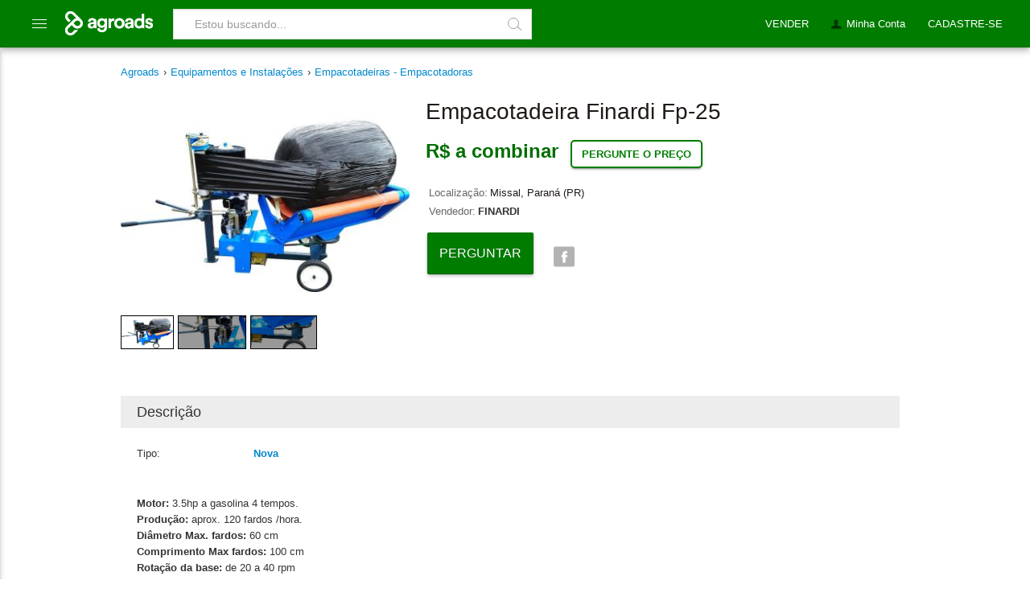

--- FILE ---
content_type: text/html; charset=utf-8
request_url: https://www.google.com/recaptcha/api2/aframe
body_size: 267
content:
<!DOCTYPE HTML><html><head><meta http-equiv="content-type" content="text/html; charset=UTF-8"></head><body><script nonce="qCy331BBOa8BqGhh1HEheA">/** Anti-fraud and anti-abuse applications only. See google.com/recaptcha */ try{var clients={'sodar':'https://pagead2.googlesyndication.com/pagead/sodar?'};window.addEventListener("message",function(a){try{if(a.source===window.parent){var b=JSON.parse(a.data);var c=clients[b['id']];if(c){var d=document.createElement('img');d.src=c+b['params']+'&rc='+(localStorage.getItem("rc::a")?sessionStorage.getItem("rc::b"):"");window.document.body.appendChild(d);sessionStorage.setItem("rc::e",parseInt(sessionStorage.getItem("rc::e")||0)+1);localStorage.setItem("rc::h",'1769101849382');}}}catch(b){}});window.parent.postMessage("_grecaptcha_ready", "*");}catch(b){}</script></body></html>

--- FILE ---
content_type: text/css
request_url: https://www.agroads.com.br/css/style-0009.css
body_size: 29061
content:
a img,hr{border:0}a,abbr,acronym,address,applet,article,aside,audio,b,bb,big,blockquote,body,canvas,caption,center,cite,code,datagrid,datalist,dd,del,details,dfn,dialog,div,dl,dt,em,eventsource,fieldset,figure,font,footer,form,h1,h2,h3,h4,h5,h6,header,hgroup,html,i,iframe,img,ins,kbd,label,legend,li,mark,menu,meter,nav,object,ol,output,p,pre,progress,q,s,samp,section,small,span,strike,strong,sub,sup,table,tbody,td,tfoot,th,thead,time,tr,tt,u,ul,var,video{background:0 0;margin:0;padding:0;border:0;outline:0;vertical-align:baseline}menu,ol,ul{list-style:none}blockquote,q{quotes:none}blockquote:after,blockquote:before,q:after,q:before{content:'';content:none}ins{text-decoration:none}del{text-decoration:line-through}table{border-collapse:collapse;border-spacing:0}body{background-color:#FFF;color:#333;font:13px/20px Arial,Helvetica,"Nimbus Sans L",sans-serif;width:100%}.ch-hide,.o{display:none}a:focus,a:hover{text-decoration:underline}h1,h2,h3,h4,h5,h6{margin-top:10px}.box h1,.box h2,.box h3,.box h4,.box h5,.box h6,.ch-box h1,.ch-box h2,.ch-box h3,.ch-box h4,.ch-box h5,.ch-box h6{margin-top:0;margin-bottom:10px}.ch-price,.price{color:#900;font-size:16px;font-weight:700}.ch-price sup,.price sup{font-size:10px;vertical-align:text-top;line-height:1em}.ch-list li,dl.ch-list dd,dl.ch-list dt{line-height:18px}.ch-price span,.price span{color:#999;font-size:13px;font-weight:400}.ie6 .price sup,.ie7 .price sup,.ie8 .price sup,.lt-ie9 .ch-price sup,.lt-ie9 .price sup{font-size:12px}hr{border-bottom:1px dashed #CCC}.ie6 hr,.ie7 hr,.lt-ie8 hr{height:0}.ch-list{margin-bottom:10px}.ch-list li{margin-left:10px;padding:3px 0}ul.ch-list{list-style:disc inside}ol.ch-list{list-style:decimal inside}dl.ch-list{margin-bottom:18px}dl.ch-list dt{font-weight:700}dl.ch-list dd{margin-left:9px}.ch-btn.ch-main,.ch-btn.ch-primary,.ch-btn.ch-secondary{background-color:#2c3176;background-image:-o-linear-gradient(top,#bacdff,#4055a5 3%,#283077);background-image:-ms-linear-gradient(top,#bacdff,#4055a5 3%,#283077);background-image:-moz-linear-gradient(top,#bacdff,#4055a5 3%,#283077);background-image:-webkit-gradient(linear,left top,left bottom,color-stop(0,#bacdff),color-stop(3%,#4055a5),color-stop(100%,#283077));background-image:-webkit-linear-gradient(top,#bacdff,#4055a5 3%,#283077);background-image:linear-gradient(top,#bacdff,#4055a5 3%,#283077);filter:progid:DXImageTransform.Microsoft.gradient(startColorstr='#4055A5', endColorstr='#283077')}.ch-btn.ch-skin,.ch-btn.ch-skin:focus{background-color:#c0daec;background-image:-o-linear-gradient(top,#FFF,#d0e6f8 3%,#a6cdee);background-image:-ms-linear-gradient(top,#FFF,#d0e6f8 3%,#a6cdee);background-image:-moz-linear-gradient(top,#FFF,#d0e6f8 3%,#a6cdee);background-image:-webkit-gradient(linear,left top,left bottom,color-stop(0,#FFF),color-stop(3%,#d0e6f8),color-stop(100%,#a6cdee));background-image:-webkit-linear-gradient(top,#FFF,#d0e6f8 3%,#a6cdee);background-image:linear-gradient(top,#FFF,#d0e6f8 3%,#a6cdee);border:1px solid #79a8c7;color:#476274;filter:progid:DXImageTransform.Microsoft.gradient(startColorstr='#D0E6F8', endColorstr='#A6CDEE');text-shadow:0 1px 1px rgba(255,255,255,.75)}.ch-btn.ch-main:hover,.ch-btn.ch-primary:hover,.ch-btn.ch-secondary:hover{background-color:#2c3176;background-image:-o-linear-gradient(top,#bec8ff,#4255d4 3%,#2f33ae);background-image:-ms-linear-gradient(top,#bec8ff,#4255d4 3%,#2f33ae);background-image:-moz-linear-gradient(top,#bec8ff,#4255d4 3%,#2f33ae);background-image:-webkit-gradient(linear,left top,left bottom,color-stop(0,#bec8ff),color-stop(3%,#4255d4),color-stop(100%,#2f33ae));background-image:-webkit-linear-gradient(top,#bec8ff,#4255d4 3%,#2f33ae);background-image:linear-gradient(top,#bec8ff,#4255d4 3%,#2f33ae);filter:progid:DXImageTransform.Microsoft.gradient(startColorstr='#4255D4', endColorstr='#2F33AE')}.ch-btn.ch-skin:hover{background-color:#c8e5f7;background-image:-o-linear-gradient(top,#FFF,#dcecfb 3%,#c2ddf5);background-image:-ms-linear-gradient(top,#FFF,#dcecfb 3%,#c2ddf5);background-image:-moz-linear-gradient(top,#FFF,#dcecfb 3%,#c2ddf5);background-image:-webkit-gradient(linear,left top,left bottom,color-stop(0,#FFF),color-stop(3%,#dcecfb),color-stop(100%,#c2ddf5));background-image:-webkit-linear-gradient(top,#FFF,#dcecfb 3%,#c2ddf5);background-image:linear-gradient(top,#FFF,#dcecfb 3%,#c2ddf5);filter:progid:DXImageTransform.Microsoft.gradient(startColorstr='#DCECFB', endColorstr='#C2DDF5')}.ch-btn.ch-main:active,.ch-btn.ch-primary:active,.ch-btn.ch-secondary:active{background-color:#2c3176;background-image:-o-linear-gradient(top,#000,#1c2662 3%,#171b3f);background-image:-ms-linear-gradient(top,#000,#1c2662 3%,#171b3f);background-image:-moz-linear-gradient(top,#000,#1c2662 3%,#171b3f);background-image:-webkit-gradient(linear,left top,left bottom,color-stop(0,#000),color-stop(3%,#1c2662),color-stop(100%,#171b3f));background-image:-webkit-linear-gradient(top,#000,#1c2662 3%,#171b3f);background-image:linear-gradient(top,#000,#1c2662 3%,#171b3f);filter:progid:DXImageTransform.Microsoft.gradient(startColorstr='#1C2662', endColorstr='#171B3F')}.ch-btn.ch-skin:active{background-color:#c8e5f7;background-image:-o-linear-gradient(top,#8fb0c5,#a3c9e1 3%,#79b5dc);background-image:-ms-linear-gradient(top,#8fb0c5,#a3c9e1 3%,#79b5dc);background-image:-moz-linear-gradient(top,#8fb0c5,#a3c9e1 3%,#79b5dc);background-image:-webkit-gradient(linear,left top,left bottom,color-stop(0,#8fb0c5),color-stop(3%,#a3c9e1),color-stop(100%,#79b5dc));background-image:-webkit-linear-gradient(top,#8fb0c5,#a3c9e1 3%,#79b5dc);background-image:linear-gradient(top,#8fb0c5,#a3c9e1 3%,#79b5dc);filter:progid:DXImageTransform.Microsoft.gradient(startColorstr='#A3C9E1', endColorstr='#79B5DC')}.ch-btn.disabled,.ch-btn[disabled],.ch-btn[disabled]:active,.ch-btn[disabled]:focus,.ch-btn[disabled]:hover{background-color:#CCC;background-image:-o-linear-gradient(top,#FFF,#CCC);background-image:-ms-linear-gradient(top,#FFF,#CCC);background-image:-moz-linear-gradient(top,#FFF,#CCC);background-image:-webkit-gradient(linear,left top,left bottom,color-stop(0,#FFF),color-stop(100%,#CCC));background-image:-webkit-linear-gradient(top,#FFF,#CCC);background-image:linear-gradient(top,#FFF,#CCC);border:1px solid #999;color:#999;cursor:not-allowed;filter:alpha(opacity=50);filter:progid:DXImageTransform.Microsoft.gradient(startColorstr='#FFFFFF', endColorstr='#CCCCCC');opacity:.5;text-shadow:none}.ch-btn.ch-main,.ch-btn.ch-main:focus{font-size:19px;height:40px}.ch-btn.ch-primary,.ch-btn.ch-primary:focus{font-size:18px;height:32px}.ch-btn.ch-secondary,.ch-btn.ch-secondary:focus{font-size:12px;height:25px;line-height:24px}.ch-btn,.ch-btn-skin,.ch-btn-skin:focus,.ch-btn:focus{border-radius:4px;-moz-box-shadow:none;-ms-box-shadow:none;-o-box-shadow:none;-webkit-box-shadow:none;box-shadow:none;cursor:pointer;display:inline-block;height:32px;font-size:18px;line-height:32px;padding:0 10px;text-decoration:none}.ch-btn-skin:focus,.ch-btn:focus,button:focus,input[type=button]:focus,input[type=submit]:focus,input[type=reset]:focus,input[type=file]::-webkit-file-upload-button:focus{outline:dotted thin;outline:-webkit-focus-ring-color auto 5px;outline-offset:-2px}.ch-btn,.ch-btn:focus,.ch-btn:visited{background-color:#2c3176;background-image:-o-linear-gradient(top,#bacdff,#4055a5 3%,#283077);background-image:-ms-linear-gradient(top,#bacdff,#4055a5 3%,#283077);background-image:-moz-linear-gradient(top,#bacdff,#4055a5 3%,#283077);background-image:-webkit-gradient(linear,left top,left bottom,color-stop(0,#bacdff),color-stop(3%,#4055a5),color-stop(100%,#283077));background-image:-webkit-linear-gradient(top,#bacdff,#4055a5 3%,#283077);background-image:linear-gradient(top,#bacdff,#4055a5 3%,#283077);border:1px solid #2c3176;color:#fff;filter:progid:DXImageTransform.Microsoft.gradient(startColorstr='#4055A5', endColorstr='#283077');text-shadow:0 -1px 0 rgba(0,0,0,.75)}.ch-btn-skin,.ch-btn-skin:focus,.ch-btn-skin:visited{border:1px solid #79a8c7;filter:progid:DXImageTransform.Microsoft.gradient(startColorstr='#D0E6F8', endColorstr='#A6CDEE');text-shadow:0 1px 1px rgba(255,255,255,.75)}.ch-btn-skin:hover,.ch-btn:hover{text-decoration:none}.ch-btn:hover{background-color:#4255d4;background-image:-o-linear-gradient(top,#bec8ff,#4255d4 3%,#2f33ae);background-image:-ms-linear-gradient(top,#bec8ff,#4255d4 3%,#2f33ae);background-image:-moz-linear-gradient(top,#bec8ff,#4255d4 3%,#2f33ae);background-image:-webkit-gradient(linear,left top,left bottom,color-stop(0,#bec8ff),color-stop(3%,#4255d4),color-stop(100%,#2f33ae));background-image:-webkit-linear-gradient(top,#bec8ff,#4255d4 3%,#2f33ae);background-image:linear-gradient(top,#bec8ff,#4255d4 3%,#2f33ae);filter:progid:DXImageTransform.Microsoft.gradient(startColorstr='#4255D4', endColorstr='#2F33AE')}.ch-btn-skin:hover{background-color:#dcecfb;background-image:-o-linear-gradient(top,#FFF,#dcecfb 3%,#c2ddf5);background-image:-ms-linear-gradient(top,#FFF,#dcecfb 3%,#c2ddf5);background-image:-moz-linear-gradient(top,#FFF,#dcecfb 3%,#c2ddf5);background-image:-webkit-gradient(linear,left top,left bottom,color-stop(0,#FFF),color-stop(3%,#dcecfb),color-stop(100%,#c2ddf5));background-image:-webkit-linear-gradient(top,#FFF,#dcecfb 3%,#c2ddf5);background-image:linear-gradient(top,#FFF,#dcecfb 3%,#c2ddf5);filter:progid:DXImageTransform.Microsoft.gradient(startColorstr='#DCECFB', endColorstr='#C2DDF5')}.ch-btn:active{background-color:#2c3176;background-image:-o-linear-gradient(top,#000,#1c2662 3%,#171b3f);background-image:-ms-linear-gradient(top,#000,#1c2662 3%,#171b3f);background-image:-moz-linear-gradient(top,#000,#1c2662 3%,#171b3f);background-image:-webkit-gradient(linear,left top,left bottom,color-stop(0,#000),color-stop(3%,#1c2662),color-stop(100%,#171b3f));background-image:-webkit-linear-gradient(top,#000,#1c2662 3%,#171b3f);background-image:linear-gradient(top,#000,#1c2662 3%,#171b3f);filter:progid:DXImageTransform.Microsoft.gradient(startColorstr='#1C2662', endColorstr='#171B3F');color:#fff}.ch-btn-skin:active{background-color:#c8e5f7;background-image:-o-linear-gradient(top,#8fb0c5,#a3c9e1 3%,#79b5dc);background-image:-ms-linear-gradient(top,#8fb0c5,#a3c9e1 3%,#79b5dc);background-image:-moz-linear-gradient(top,#8fb0c5,#a3c9e1 3%,#79b5dc);background-image:-webkit-gradient(linear,left top,left bottom,color-stop(0,#8fb0c5),color-stop(3%,#a3c9e1),color-stop(100%,#79b5dc));background-image:-webkit-linear-gradient(top,#8fb0c5,#a3c9e1 3%,#79b5dc);background-image:linear-gradient(top,#8fb0c5,#a3c9e1 3%,#79b5dc);filter:progid:DXImageTransform.Microsoft.gradient(startColorstr='#A3C9E1', endColorstr='#79B5DC')}.ch-btn-big,.ch-btn-big:focus{font-size:19px;height:40px;line-height:41px}.ch-btn-small,.ch-btn-small:focus{font-size:12px;height:25px;line-height:1em}.ch-btn-tiny,.ch-btn-tiny:focus{font-size:11px;height:24px;line-height:22px;padding:0 5px}.ch-btn-disabled:active,.ch-btn-disabled:focus,.ch-btn-disabled:hover,.ch-btn-skin.ch-btn-disabled,.ch-btn-skin[disabled],.ch-btn-skin[disabled]:active,.ch-btn-skin[disabled]:focus,.ch-btn-skin[disabled]:hover,.ch-btn.ch-btn-disabled,.ch-btn[disabled],.ch-btn[disabled]:active,.ch-btn[disabled]:focus,.ch-btn[disabled]:hover{background-color:#CCC;background-image:-o-linear-gradient(top,#FFF,#CCC);background-image:-ms-linear-gradient(top,#FFF,#CCC);background-image:-moz-linear-gradient(top,#FFF,#CCC);background-image:-webkit-gradient(linear,left top,left bottom,color-stop(0,#FFF),color-stop(100%,#CCC));background-image:-webkit-linear-gradient(top,#FFF,#CCC);background-image:linear-gradient(top,#FFF,#CCC);border:1px solid #999!important;color:#999!important;cursor:not-allowed;filter:alpha(opacity=50);filter:progid:DXImageTransform.Microsoft.gradient(startColorstr='#FFFFFF', endColorstr='#CCCCCC');opacity:.5;text-shadow:none}.lt-ie8 .ch-btn,.lt-ie8 .ch-btn-skin,.lt-ie8 .ch-btn-skin:focus,.lt-ie8 .ch-btn:focus{display:inline;padding:0}.lt-ie8 a.ch-btn,.lt-ie8 a.ch-btn-skin,.lt-ie8 a.ch-btn-skin:focus,.lt-ie8 a.ch-btn:focus{padding:0 10px}.ie8 .ch-btn-skin:focus,.ie8 .ch-btn:focus,.ie8 button:focus,.ie8 input[type=button]:focus,.ie8 input[type=submit]:focus,.ie8 input[type=reset]:focus,.ie8 input[type=file]:focus{outline:dotted thin;outline-offset:-2px}.lt-ie8 .ch-btn,.lt-ie8 .ch-btn-skin,.lt-ie8 .ch-btn-skin:focus,.lt-ie8 .ch-btn-small,.lt-ie8 .ch-btn-small:focus,.lt-ie8 .ch-btn-tiny,.lt-ie8 .ch-btn-tiny:focus,.lt-ie8 .ch-btn:focus{line-height:1em}.lt-ie8 .ch-btn-big,.lt-ie8 .ch-btn-big:focus{line-height:40px}.ch-close{background-color:#ebebeb;background-image:-webkit-linear-gradient(top,#fff,#ebebeb);background-image:-o-linear-gradient(top,#fff,#ebebeb);background-image:-ms-linear-gradient(top,#fff,#ebebeb);background-image:-moz-linear-gradient(top,#fff,#ebebeb);background-image:linear-gradient(top,#fff,#ebebeb);border:1px solid #ccc;border-radius:3px;cursor:pointer;padding:0;display:inline-block;position:absolute;right:10px;top:10px;height:15px;width:15px;color:#898989;font-size:18px;line-height:15px;-webkit-text-shadow:0 1px 0 #fff;-o-text-shadow:0 1px 0 #fff;-moz-text-shadow:0 1px 0 #fff;text-shadow:0 1px 0 #fff;text-indent:1px;font-family:Arial;text-align:center}.ch-close:active,.ch-close:focus,.ch-close:hover{border-color:#b00000;-webkit-text-shadow:0 -1px 0 rgba(0,0,0,.5);-o-text-shadow:0 -1px 0 rgba(0,0,0,.5);-moz-text-shadow:0 -1px 0 rgba(0,0,0,.5);text-shadow:0 -1px 0 rgba(0,0,0,.5)}.ch-close:focus,.ch-close:hover{color:#fff;background-color:#ef1d00;background-image:-webkit-linear-gradient(top,#f04100,#ef1d00);background-image:-o-linear-gradient(top,#f04100,#ef1d00);background-image:-ms-linear-gradient(top,#f04100,#ef1d00);background-image:-moz-linear-gradient(top,#f04100,#ef1d00);background-image:linear-gradient(top,#f04100,#ef1d00);text-decoration:none}.ch-close:active{color:#eee;background-color:#be1803;background-image:none}.lt-ie9 .ch-close{filter:progid:DXImageTransform.Microsoft.gradient(startColorstr='#FFFFFF', endColorstr='#EBEBEB')}.lt-ie9 .ch-close:focus,.lt-ie9 .ch-close:hover{filter:progid:DXImageTransform.Microsoft.gradient(startColorstr='#F04100', endColorstr='#EF1D00')}.ch-container,.container{border:0;background:0;margin:0 0 10px;padding:10px}.box,.ch-box{background:url(assets/gradients.png) 0 -280px repeat-x #FFF;border:1px solid #CCC;border-radius:5px;margin:0 0 10px;padding:10px}.ie6 .box,.lt-ie7 .box,.lt-ie7 .ch-box{z-index:1}.ch-container>.ch-box:first-of-type,.container>.box:first-of-type{border-radius:5px 5px 0 0}.ch-container .ch-box,.container .box{border-radius:0}.actions,.ch-actions{margin-top:10px;text-align:center}.ie6 .actions a,.ie7 .actions a,.lt-ie8 .actions a,.lt-ie8 .ch-actions a{display:inline-block;margin-bottom:5px}.ch-pagination,.pagination{clear:both;margin:10px 0}.ch-pagination li,.pagination li{display:inline-block;margin:0 4px}.ch-pagination li a,.ch-pagination li.ch-pagination-current a,.pagination li a,.pagination li.current a{border-radius:3px;padding:5px 8px;border:1px solid #CCC;background-color:#FFF}.ch-pagination li a:hover,.pagination li a:hover{color:#FFF;text-decoration:none;background-color:#0637b3;border:1px solid #0637b3}.ch-pagination li.ch-pagination-current a,.pagination li.current a{border:1px solid #ededed;background-color:#ededed;color:#0637b3;font-weight:700}.ch-pagination li:first-child a,.ch-pagination li:last-child a,.pagination li:first-child a,.pagination li:last-child a{border-color:#fff}.ch-pagination li:first-child a:hover,.ch-pagination li:last-child a:hover,.pagination li:first-child a:hover,.pagination li:last-child a:hover{border-color:#0637b3}.lt-ie8 .ch-pagination li .lt-ie8 .pagination li{display:inline;zoom:1;padding:5px 2px}.ch-ico,.ch-ico-attention,.ch-ico-check,.ch-ico-error,.ch-ico-help,.ch-ico-information,.ch-ico-ok,.ch-message,.ch-message-attention,.ch-message-check,.ch-message-error,.ch-message-help,.ch-message-information,.ch-message-ok,.ico,.message{background:url(assets/icons.png) no-repeat}.ch-ico,.ch-ico-attention,.ch-ico-check,.ch-ico-error,.ch-ico-help,.ch-ico-information,.ch-ico-ok,.ico{display:inline-block;width:16px;height:16px;text-indent:99px;overflow:hidden;background-repeat:no-repeat}.ch-ico-attention,.ch-ico.ch-attention,.ico.attention{background-position:-77px -110px}.ch-ico-check,.ch-ico.ch-check,.ico.check{background-position:-43px -144px}.ch-ico-error,.ch-ico.ch-error,.ico.error{background-position:-179px -9px}.ch-ico-help,.ch-ico.ch-help,.ico.help{background-position:-111px -76px}.ch-ico-information,.ch-ico.ch-information,.ico.information{background-position:-145px -42px}.ch-ico-ok,.ch-ico.ch-ok,.ico.ok{background-position:-9px -178px;height:17px}.ch-message,.ch-message-attention,.ch-message-check,.ch-message-error,.ch-message-help,.ch-message-information,.ch-message-ok{border-radius:3px;border-style:solid;border-width:1px;margin:0 0 5px;padding:8px 10px 8px 34px;text-shadow:0 1px 0 rgba(255,255,255,.5)}.ch-message-attention,.ch-message.ch-attention{background-color:#fcf8cb;background-position:-68px -101px;border-color:#e4e2b8}.ch-message-check,.ch-message.ch-check{background-color:#e8ffd7;background-position:-34px -135px;border-color:#c7ddbc;color:#487210}.ch-message-error,.ch-message.ch-error{background-color:#fbd9db;background-position:-170px 0;border-color:#f7a9ae;color:#600}.ch-message-help,.ch-message.ch-help{background-color:#f6f9f3;background-position:-102px -67px;border-color:#ccc}.ch-message-information,.ch-message.ch-information{background-color:#e5ebfd;background-position:-136px -33px;border-color:#a0b1de}.ch-message-ok,.ch-message.ch-ok{background-color:#e8ffd7;background-position:0 -169px;border-color:#c7ddbc}.ch-loading{background-image:url(assets/loading.gif);width:44px;height:44px;margin:20px auto}.ch-loading-small{background-image:url(assets/loading_small.gif);width:18px;height:18px}.ch-datagrid,.datagrid{width:100%;border:1px solid #cecece;text-align:left}.ch-datagrid caption,.datagrid caption{text-align:left;font-weight:400;margin:10px 0;font-size:18px}.ch-datagrid thead tr,.datagrid thead tr{border-top:1px solid #cecece}.ch-datagrid th,.datagrid th{background-color:#eee;background-image:-o-linear-gradient(top,#FFF,#ddd 100%);background-image:-ms-linear-gradient(top,#FFF,#ddd 100%);background-image:-moz-linear-gradient(top,#FFF,#ddd 100%);background-image:-webkit-gradient(linear,left top,left bottom,color-stop(0,#FFF),color-stop(100%,#ddd));background-image:-webkit-linear-gradient(top,#FFF,#ddd 100%);background-image:linear-gradient(top,#FFF,#ddd 100%);border-bottom:1px solid #cecece;border-left:1px solid #cecece;font-size:11px;height:24px;padding:0 10px;text-align:left;vertical-align:middle}.ch-datagrid th.ch-datagrid-selected,.datagrid th.selected{background:#dedede;border-top:1px solid #cecece;display:block;position:relative}.ch-datagrid th.ch-datagrid-selected .ch-datagrid-asc,.ch-datagrid th.ch-datagrid-selected .ch-datagrid-desc,.datagrid th.selected .asc,.datagrid th.selected .desc{width:7px;display:block;height:4px;overflow:hidden;position:absolute;right:10px;text-indent:99px;top:0;margin:10px 0}.ch-datagrid th.ch-datagrid-selected .ch-datagrid-desc,.datagrid th.selected .desc{background-position:0 0}.ch-datagrid th:first-child,.datagrid th:first-child{border-left:none}.ch-datagrid tr,.datagrid tr{border-top:1px solid #EEE}.ch-datagrid tr.ch-datagrid-selected,.datagrid tr.selected{background-color:#FFC}.ch-datagrid td,.datagrid td{height:40px;padding:0 10px;vertical-align:middle}.lt-ie9 .ch-datagrid thead tr,.lt-ie9 .datagrid thead tr{border:2px solid #cecece;border-left-width:1px;border-right-width:2px}.lt-ie9 .datagrid th{filter:progid:DXImageTransform.Microsoft.gradient(startColorstr='#FFFFFF', endColorstr='#dddddd')}.lt-ie9 .chdatagrid th.ch-datagrid-selected,.lt-ie9 .datagrid th.selected{filter:progid:DXImageTransform.Microsoft.gradient(startColorstr='#dedede', endColorstr='#dedede')}.ie6 .datagrid td,.ie7 .datagrid td,.ie8 .datagrid td,.lt-ie9 .ch-datagrid td,.lt-ie9 .datagrid td{border-top:1px solid #EEE}.clearfix:after{visibility:hidden;display:block;font-size:0;content:" ";clear:both;height:0}#nav ul.menu:after,.btn-group:after,.btn-group:before,.ch-datePicker-cone:before{content:""}* html .clearfix{zoom:1}.ch-user-no-select{-o-user-select:none;-ms-user-select:none;-moz-user-select:none;-webkit-user-select:none;user-select:none}.ch-autoComplete .ch-autoComplete-cone{display:none!important}.ch-autoComplete-content{background-color:#fff;border:1px solid #ccc;border-top:0}.ch-autoComplete-content li,.ch-autoComplete-selected{margin:0;padding:3px 5px;color:#666;cursor:pointer}.ch-autoComplete-selected{background-color:#fefbd6}.lt-ie8 .ch-autoComplete{display:inline;zoom:1}.ch-calendar{position:relative;display:inline-block}.ch-calendar-month{font-size:12px;text-align:center;width:240px}.ch-calendar caption,.ch-calendar td,.ch-calendar thead{border:1px solid #dfdfdf}.ch-calendar caption{background:-o-linear-gradient(top,#fff 0,#ddd 100%);background:-ms-linear-gradient(top,#fff 0,#ddd 100%);background:-moz-linear-gradient(top,#fff 0,#ddd 100%);background:-webkit-gradient(linear,left top,left bottom,color-stop(0,#fff),color-stop(100%,#ddd));background:-webkit-linear-gradient(top,#fff 0,#ddd 100%);background:linear-gradient(top,#fff 0,#ddd 100%);filter:progid:DXImageTransform.Microsoft.gradient(startColorstr='#ffffff', endColorstr='#dddddd');font-size:13px;height:26px;line-height:28px;background-color:#f5f5f5;text-shadow:0 1px 0 #fff;border-bottom:0}.ch-calendar thead{border-weight:0 1px}.ch-calendar th{font-size:11px;font-weight:400;width:14.28%}.ch-calendar td{cursor:default;height:26px;line-height:26px;width:14.28%}.ch-calendar-today{background-color:#fefbd6}.ch-calendar-other{color:#c6c6c6;cursor:default!important;overflow:hidden;text-indent:-99px}.ch-calendar-disabled,.ch-calendar-disabled:hover{background-color:#FFF;color:#c6c6c6;cursor:not-allowed}.ch-calendar-selected,.ch-calendar-selected.ch-today,.ch-calendar-selected:hover{background-color:#666!important;color:#FFF!important;font-weight:700!important}.ch-calendar-next,.ch-calendar-prev{cursor:pointer;height:26px;position:absolute}.ch-calendar-next span,.ch-calendar-prev span{background:url(assets/mini-arrows.png) left top no-repeat;display:block;height:7px;margin:11px 25px 0;overflow:hidden;text-indent:999px;width:4px}.ch-calendar-prev{left:0}.ch-calendar-next{right:0}.ch-calendar-next span{background-position:-3px top}.ie8 .ch-calendar caption,.ie9 .ch-calendar caption{margin:0}.ie7 .ch-calendar{display:inline;zoom:1}.ie7 .ch-calendar-month{border:1px solid #dfdfdf}.ch-carousel,.ch-carousel-mask{overflow:hidden;position:relative}.ch-carousel-content{left:0;position:absolute;-webkit-transition:left .8s ease;-moz-transition:left .8s ease;-ms-transition:left .8s ease;-o-transition:left .8s ease;transition:left .8s ease}.ch-carousel-content.ch-carousel-nofx{-webkit-transition:none;-moz-transition:none;-ms-transition:none;-o-transition:none;transition:none}.ch-carousel-list{float:left;overflow:hidden}.ch-carousel-item{float:left}.ch-carousel .ch-carousel-next,.ch-carousel .ch-carousel-prev,.ch-carousel .ch-next-arrow,.ch-carousel .ch-prev-arrow{position:absolute;cursor:pointer}.ch-carousel .ch-carousel-prev,.ch-carousel .ch-prev-arrow{left:10px}.ch-carousel .ch-carousel-next,.ch-carousel .ch-next-arrow{right:10px}.ch-carousel .ch-carousel-next span,.ch-carousel .ch-carousel-prev span,.ch-carousel .ch-next-arrow span,.ch-carousel .ch-prev-arrow span{display:block;width:11px;height:20px;margin:15px 8px;text-indent:999px;overflow:hidden;background-image:url(assets/carousel.png);background-repeat:no-repeat}.ch-carousel .ch-carousel-next span,.ch-carousel .ch-next-arrow span{background-position:-10px 0}.ch-carousel .ch-carousel-next:hover span,.ch-carousel .ch-carousel-prev:hover span,.ch-carousel .ch-next-arrow:hover span,.ch-carousel .ch-prev-arrow:hover span{opacity:.5}.ch-carousel-pages{position:absolute;bottom:0}.ch-carousel-pages li{text-indent:999px;overflow:hidden;float:left;margin-right:10px;width:10px;height:10px;cursor:pointer;background-color:#d1d1d1;border-radius:10px;padding:0}.ch-carousel-pages .ch-carousel-pages-on{background-color:#16232f}.ie6 .ch-carousel .ch-next-arrow,.lt-ie7 .ch-carousel .ch-carousel-next{right:20px}.ie6 .ch-carousel .ch-prev-arrow,.lt-ie7 .ch-carousel .ch-carousel-prev{left:0}.no-js .ch-carousel{height:150px;overflow:auto}.no-js .ch-carousel ul{width:-o-max-content;width:-ms-max-content;width:-moz-max-content;width:-webkit-max-content}.no-js .ch-carousel li{float:left}.ch-datePicker{background-image:none;position:absolute;z-index:300;background-color:#fff;border:1px solid #cecece;box-shadow:2px 2px 1px #888!important;-webkit-box-shadow:2px 2px 1px #888!important;min-width:240px}.ch-datePicker-trigger{background:url(assets/calendar.png) no-repeat;display:inline-block;height:20px;margin:0 0 5px 5px;overflow:hidden;text-indent:999px;vertical-align:middle;width:20px}.ch-datePicker-content .ch-calendar{display:block}.ch-datePicker-content .ch-calendar caption,.ch-datePicker-content .ch-calendar thead{border:0}.ch-datePicker-content .ch-calendar caption{border-bottom:1px solid #dfdfdf;margin:0}.ch-datePicker-content .ch-calendar-next span,.ch-datePicker-content .ch-calendar-prev span{margin-top:10px}.ch-datePicker-content .ch-calendar-day:hover{background-color:#f5f5f5;color:#333;font-weight:400;cursor:pointer}.ch-datePicker-content .ch-calendar-day.ch-calendar-disabled:hover,.ch-datePicker-content .ch-calendar-day.ch-disabled:hover{background-color:#fff;color:#c6c6c6;cursor:not-allowed}.ch-datePicker-cone{display:block;position:absolute;width:16px;height:8px;left:112px;top:-8px}.ch-datePicker-cone:before{width:12px;height:12px;position:absolute;background-color:#fff;border:1px solid #cecece;-webkit-transform:rotate(135deg);-o-transform:rotate(135deg);-moz-transform:rotate(135deg);-ms-transform:rotate(135deg);transform:rotate(135deg);top:3px;left:1px}.ch-datePicker.ch-left .ch-datePicker-cone{left:12px}.ch-datePicker.ch-right .ch-datePicker-cone{height:16px;width:8px;left:-8px}.ch-datePicker.ch-right.ch-bottom .ch-datePicker-cone,.ch-datePicker.ch-right.ch-top .ch-datePicker-cone{height:8px;width:16px;right:12px;left:auto}.ch-datePicker.ch-top .ch-datePicker-cone{background-position:0 -8px;bottom:-8px;top:auto}.ch-datePicker.ch-bottom .ch-datePicker-cone{height:8px;width:16px;top:-8px}.ie7 .ch-datePicker-trigger,.lt-ie8 .ch-datePicker-trigger{display:inline;margin-bottom:4px;vertical-align:text-bottom;zoom:1}.ch-dropdown,.ch-dropdown-skin,.ch-dropdown-trigger{display:inline-block}.ie7 .ch-datePicker,.lt-ie8 .ch-datePicker{width:240px}.lt-ie9 .ch-datePicker-cone{background-image:url(assets/layer.png)}.lt-ie9 .ch-datePicker-cone:before{width:auto;height:auto}.ch-dropdown-trigger{cursor:pointer;padding:0 23px 0 10px;position:relative}.ch-dropdown-trigger .ch-dropdown-ico{background:url(assets/mini-arrows.png) 0 -3px no-repeat;display:block;height:4px;position:absolute;right:9px;top:10px;width:7px;text-indent:7px;overflow:hidden}.ch-dropdown-content-hide{display:none}.ch-dropdown-trigger{font-size:12px;height:23px;line-height:24px}.ch-dropdown-trigger.ch-dropdown-trigger-on,.ch-dropdown-trigger.ch-dropdown-trigger-on:hover{background:#c8e5f7;background:-o-linear-gradient(top,#8fb0c5 0,#a3c9e1 3%,#79b5dc 100%);background:-ms-linear-gradient(top,#8fb0c5 0,#a3c9e1 3%,#79b5dc 100%);background:-moz-linear-gradient(top,#8fb0c5 0,#a3c9e1 3%,#79b5dc 100%);background:-webkit-gradient(linear,left top,left bottom,color-stop(0,#8fb0c5),color-stop(3%,#a3c9e1),color-stop(100%,#79b5dc));background:-webkit-linear-gradient(top,#8fb0c5 0,#a3c9e1 3%,#79b5dc 100%);background:linear-gradient(top,#8fb0c5 0,#a3c9e1 3%,#79b5dc 100%)}.lt-ie8 .ch-dropdown-trigger.ch-dropdown-trigger,.lt-ie8 .ch-dropdown-trigger.ch-dropdown-trigger:hover{filter:progid:DXImageTransform.Microsoft.gradient(startColorstr='#A3C9E1', endColorstr='#79B5DC')}.ch-dropdown-trigger-on.ch-bottom,.ch-dropdown-trigger-on.ch-bottom-right{-o-border-radius:3px 3px 0 0;-ms-border-radius:3px 3px 0 0}.ch-dropdown-trigger-on.ch-top,.ch-dropdown-trigger-on.ch-top-right{-o-border-radius:0 0 3px 3px;-ms-border-radius:0 0 3px 3px;-moz-border-radius:0 0 3px 3px;-webkit-border-radius:0 0 3px 3px;border-radius:0 0 3px 3px}.ch-dropdown-content{min-width:120px;overflow:auto;white-space:nowrap;border:1px solid #79a8c7}.ch-dropdown-content li a{display:block;height:25px;line-height:25px;text-decoration:none}.ch-dropdown-skin .ch-dropdown-trigger,.secondary .ch-dropdown-trigger{background:#fff!important;border:1px solid #fff;border-width:0 1px;-o-border-radius:0;-ms-border-radius:0;-moz-border-radius:0;-webkit-border-radius:0;border-radius:0;color:#0637b3;font-size:13px;height:16px;line-height:16px;text-decoration:none}.lt-ie8 .ch-dropdown-skin .ch-dropdown-trigger,.lt-ie8 .secondary .ch-dropdown-trigger{filter:progid:DXImageTransform.Microsoft.gradient(startColorstr='#ffffff', endColorstr='#ffffff')!important}.ch-dropdown-skin .ch-dropdown-trigger .ch-dropdown-ico,.secondary .ch-dropdown-trigger .ch-dropdown-ico{top:6px}.ch-dropdown-skin .ch-dropdown-trigger:active,.secondary .ch-dropdown-trigger:active{color:#00D}.ch-dropdown-skin .ch-dropdown-trigger-on,.secondary .ch-dropdown-trigger-on{border-color:#ccc;-o-box-shadow:2px 0 0 #888;-ms-box-shadow:2px 0 0 #888;-moz-box-shadow:2px 0 0 #888;-webkit-box-shadow:2px 0 0 #888;box-shadow:2px 0 0 #888;-o-border-radius:0;-ms-border-radius:0;-moz-border-radius:0;-webkit-border-radius:0;border-radius:0}.ch-dropdown-skin .ch-dropdown-trigger:hover,.secondary .ch-dropdown-trigger:hover{text-decoration:underline}.ch-dropdown-skin .ch-dropdown-content,.secondary .ch-dropdown-content{border:1px solid #ccc;-o-box-shadow:2px 2px 1px #888;-ms-box-shadow:2px 2px 1px #888;-moz-box-shadow:2px 2px 1px #888;-webkit-box-shadow:2px 2px 1px #888;box-shadow:2px 2px 1px #888;padding:5px 30px 5px 10px}.ch-dropdown-skin .ch-dropdown-content li,.secondary .ch-dropdown-content li{list-style:none}.ch-dropdown-skin .ch-dropdown-content a,.secondary .ch-dropdown-content a{background:0;color:#0637b3;display:inline;line-height:20px;margin:0;padding:0}.ch-dropdown-skin .ch-dropdown-content a:focus,.ch-dropdown-skin .ch-dropdown-content a:hover,.secondary .ch-dropdown-content a:focus,.secondary .ch-dropdown-content a:hover{background:0;text-decoration:underline}.ie6 .ch-dropdown,.lt-ie8 .ch-dropdown{display:inline;zoom:1}.ie6 .ch-dropdown-trigger .ch-dropdown-ico,.lt-ie7 .ch-dropdown-trigger .ch-dropdown-ico{top:12px}.lt-ie9 .ch-dropdown-skin .ch-dropdown-trigger{filter:none}.ie6 .ch-dropdown-trigger,.ie7 .ch-dropdown-trigger,.lt-ie8 .ch-dropdown-trigger{display:inline;zoom:1;padding:0 25px 0 10px;line-height:20px;margin:0 5px}.ie7 .ch-dropdown-skin .ch-dropdown-trigger,.ie7 .secondary .ch-dropdown-trigger{line-height:1em;padding-top:0;padding-bottom:0}.ch-expando-trigger{color:#0637b3;cursor:pointer;position:relative;padding-left:16px}.ch-expando-trigger:active{color:#00D}.ch-expando-trigger:visited{color:purple}.ch-expando-trigger:hover{text-decoration:underline}.ch-expando-trigger .ch-expando-ico{background-image:url(assets/expando.png);display:block;width:10px;height:12px;position:absolute;top:2px;overflow:hidden;text-indent:14px}.ch-expando-trigger:hover .ch-expando-ico{background-position:0 -17px}.ch-expando-trigger-on .ch-expando-ico,.ch-expando-trigger-on:hover .ch-expando-ico{width:12px;height:12px;background-position:0 -30px;top:0}.ch-expando-content{margin:5px 0 0 16px}.ie6 .ch-expando-trigger,.lt-ie7 .ch-expando-trigger{font-size:13px;text-decoration:underline}.ie7 .ch-expando-trigger{font-size:13px}form p.required{color:#999;font-size:11px}form .field-box{padding:5px 0}form label span{display:block;float:left;margin:5px 15px 5px 0;padding:2px 0;text-align:right;width:130px}form label.required span{font-weight:700;position:relative}form label.required span em{position:absolute;right:-8px;top:0}.ch-form-row label,.ie7 form,.ie7 form .actions,.ie7 form .field-box,.ie7 form .options{position:relative}form label input,form label textarea{border:1px solid #ccc;padding:4px;margin:5px 0}form label select{margin:5px 0}form label textarea{height:125px;width:350px}form label .error,form select .error{border:1px solid #c62026!important}form label .error.ico{border:none!important}form .options .field-box{margin:0 0 15px 20px;padding:0}form .options h4{margin-bottom:15px}form .options.required h4{font-weight:700}form .options label span{display:inline;float:none;margin:0;padding:0;text-align:left;width:auto;vertical-align:baseline}form .options label input[type=checkbox],form .options label input[type=radio]{border:0;margin:0;padding:0}form .actions{margin-left:145px;text-align:left}form .actions .ch-btn{margin-right:15px}form .help{color:#666;font-size:11px;line-height:11px;margin-left:145px}form label input:focus,form label textarea:focus{border:2px solid #666;padding:3px}form .options label input:focus,form .options label textarea:focus{border:0;padding:0}form label select:focus{box-shadow:2px #666;-moz-box-shadow:2px #666;-webkit-box-shadow:2px #666}form label .error:focus{border:1px solid #c00;padding:4px;box-shadow:2px #c00;-moz-box-shadow:2px #c00;-webkit-box-shadow:2px #c00}form label select.error:focus{padding:0}form.vertical .field-box{padding:7px 0}form.vertical label span{float:none;line-height:13px;margin:0;padding:0;text-align:left;width:auto}form.vertical label.required span em{position:relative;left:0;top:0}form.vertical .help{margin-left:0}form .disabled{color:#999}form .disabled input{background-color:#f2f2f2}.ie6 form .disabled,.lt-ie7 .disabled{border:none!important}.ie6 form .help,.lt-ie7 .help{margin-left:148px}.ie6 form h4,.lt-ie7 form h4{margin-left:10px}.ie6 form .options label input,.lt-ie7 form .options label input{border:0;margin:0;padding:0}.ie7 form h4{margin-left:10px;display:block}.ch-form-ico,.ch-form-row label,form .ico{display:inline-block}.ie7 form .options label input{border:0;margin:0;padding:0}.ie8 form label input:focus,.ie8 form label textarea:focus{border:3px solid #666}.ie8 form .options label input:focus,.ie8 form .options label textarea:focus{border:0;padding:0}.ie8 form .options label input{border:0;margin:0;padding:0}input[type=search]{-webkit-appearance:textfield}input::-webkit-inner-spin-button,input::-webkit-outer-spin-button{-webkit-appearance:none;margin:0}.ch-form-select-multiple,input,select[multiple],textarea{border:1px solid #ccc;-moz-box-shadow:1px 1px 1px rgba(204,204,204,.3) inset;-ms-box-shadow:1px 1px 1px rgba(204,204,204,.3) inset;-o-box-shadow:1px 1px 1px rgba(204,204,204,.3) inset;-webkit-box-shadow:1px 1px 1px rgba(204,204,204,.3) inset;box-shadow:1px 1px 1px rgba(204,204,204,.3) inset;padding:5px 4px;margin:5px 0}input[type=file],input[type=checkbox],input[type=radio]{border:0;padding:0}.ch-form-select-multiple:focus,input:focus,select[multiple]:focus,textarea:focus{border:2px solid #666;padding:4px 3px;outline:0}input[type=file]:focus,input[type=checkbox]:focus,input[type=radio]:focus,input[type=range]:focus,select:focus{outline:#666 dotted 1px}input[readonly],input[readonly]:focus{border-color:transparent;-moz-box-shadow:none;-ms-box-shadow:none;-o-box-shadow:none;-webkit-box-shadow:none;box-shadow:none}.ch-form-ico{vertical-align:middle;margin-bottom:5px;margin-left:5px!important}.ch-form fieldset,form fieldset{margin-bottom:10px}.ch-form legend,form legend{color:#dc7b1c;font-size:14px;font-weight:700;padding-bottom:15px}.ch-form-subtitle,.form h4{font-size:13px;font-weight:700}.ch-form-hint{color:#666;font-size:11px;line-height:11px}.ch-form-row{padding:5px 0;margin-bottom:0}.ch-form-row label{padding:7px 11px 5px 0;text-align:right;width:130px}.field-box label{padding:0}.ch-form-row input+label,.ch-form-row select+label,.ch-label-inline{text-align:left;width:auto;padding-right:0;font-weight:400;margin-left:0}.ie6 label.ch-label-inline{width:auto!important}.ch-form-required label{font-weight:700}.ch-form-required.ch-form-options label{font-weight:400}.ch-form-options.ch-form-required .ch-form-subtitle,.ch-menu-on{font-weight:700}.ch-form-required em{display:block;position:absolute;right:3px;top:3px}.ch-form-required.ch-form-options em{display:inline;position:relative;vertical-align:super;top:auto;right:auto}.ch-form-checkbox-inline{margin-left:11px;margin-right:0;border:0}.ch-form-range{padding:4px;vertical-align:middle}.ch-form-row select{margin:5px 0}.ch-form-row select[multiple],.ch-form-select-multiple{vertical-align:top;margin-top:10px}.ch-form-row textarea{height:125px;width:350px;vertical-align:top}.ch-form-row .ch-form-hint{margin-left:145px;display:block}form .ch-form-error,form .error{border:1px solid #c62026}form .ch-form-error:focus,form .error:focus{border:2px solid #c00;padding:4px 3px;box-shadow:2px #c00;-moz-box-shadow:2px #c00;-webkit-box-shadow:2px #c00}.ch-form-options{margin:0 0 15px 20px;padding:0}.ie6 .ch-form-options .ch-form-row{vertical-align:middle}.ch-form-options .ch-form-subtitle{margin-bottom:15px;margin-left:-20px}.ch-form-options label{margin:0;padding:0}.ie6 .ch-form-options label{text-align:left;width:auto}.ch-form-options input{margin:8px 4px 0 0}.ch-form-options input[type=checkbox]:focus,.ch-form-options input[type=radio]:focus{border:0;padding:0}.ch-form-disabled label{color:#999}.ch-form-disabled input,.ch-form-disabled input[disabled],.ch-form-disabled textarea,.ch-form-disabled textarea[disabled]{background-color:#f2f2f2;cursor:not-allowed}.ch-form-actions{margin-left:145px;text-align:left}.ch-transition p,.ch-zoom-loading{text-align:center}.ch-form-actions .ch-btn{margin-right:10px}.ch-layer{background-image:none;position:absolute}.ch-layer .ch-close{top:5px;right:5px}.ch-layer .ch-layer-cone{background-image:url(assets/layer.png);display:block;position:absolute;width:16px;height:8px}.ch-layer.ch-left .ch-layer-cone{left:12px}.ch-layer.ch-right .ch-layer-cone{height:16px;width:8px;left:-8px}.ch-layer.ch-bottom.ch-right .ch-layer-cone,.ch-layer.ch-right.ch-bottom .ch-cone,.ch-layer.ch-right.ch-top .ch-layer-cone{height:8px;width:16px;right:12px;left:auto}.ch-layer.ch-top .ch-layer-cone{background-position:0 -8px;bottom:-8px;top:auto}.ch-layer.ch-bottom .ch-layer-cone{height:8px;width:16px;top:-8px}#box_clima,.ie6 .ch-layer,.ie7 .ch-layer,.lt-ie8 .ch-layer{width:280px}.ie6 .ch-layer .ch-layer-cone,.lt-ie7 .ch-layer .ch-layer-cone{font-size:0;line-height:0}.ch-menu{max-width:300px}.ch-accordion,.ch-menu{border-top:1px solid #ccc}.ch-accordion .ch-expando-trigger,.ch-bellows-trigger,.ch-menu .ch-expando-content a,.ch-menu .ch-expando-trigger{font-size:13px;height:26px;line-height:26px;cursor:pointer;text-decoration:none!important;color:#333!important;display:block;padding:0 5px}.ch-accordion .ch-expando-content a:hover,.ch-accordion .ch-expando-trigger:hover,.ch-bellows-trigger:hover,.ch-menu .ch-expando-content a:hover,.ch-menu .ch-expando-trigger:hover{background-color:#fcf8d0}.ch-accordion .ch-expando-content,.ch-accordion .ch-expando-trigger,.ch-bellows-trigger,.ch-menu .ch-expando-content,.ch-menu .ch-expando-trigger{border-bottom:1px solid #ccc;position:relative}.ch-accordion .ch-expando-trigger .ch-expando-ico,.ch-menu .ch-expando-trigger .ch-expando-ico{right:5px;top:7px}.ch-accordion .ch-expando-trigger-on .ch-expando-ico,.ch-menu .ch-expando-trigger-on .ch-expando-ico{top:6px}.ch-accordion .ch-expando-content,.ch-menu .ch-expando-content{margin:0}.ch-menu .ch-expando-content a{padding-left:20px}.ie7 .ch-menu .ch-expando{line-height:0}.ch-dimmer{background-color:rgba(0,0,0,.5);width:100%;height:100%;position:fixed;left:0;top:0}.ch-modal,.ch-transition{background-color:#fff;background-image:none;position:absolute;overflow:auto;width:500px;box-shadow:3px 3px 3px #595959;-webkit-box-shadow:3px 3px 3px #595959;-moz-box-shadow:3px 3px 3px #595959}.ie6 .ch-dimmer,.ie7 .ch-dimmer,.ie8 .ch-dimmer,.lt-ie7 .ch-dimmer{background-color:#000;filter:alpha(opacity=50)!important}.ch-modal h2{font:20px "Trebuchet MS",Verdana,"DejaVu Sans",sans-serif;border-bottom:1px solid #ccc;padding-bottom:5px;margin-bottom:10px}.ie6 .ch-dimmer,.lt-ie7 .ch-dimmer{width:150%}* html.ie6 div.ch-modal,div.ch-transition{z-index:150}.ch-tabNavigator{margin:10px 0}.ch-tabNavigator.ch-tab-vertical{position:relative}.ch-tabNavigator .ch-tabNavigator-triggers{position:relative;top:1px;z-index:10;margin-left:10px;overflow:hidden}.ch-tabNavigator.ch-tab-vertical .ch-tabNavigator-triggers{margin-left:0;position:absolute;top:0;left:0;z-index:10}.ch-tabNavigator-triggers li{cursor:pointer;display:inline;margin-right:0}.ch-tab-vertical .ch-tabNavigator-triggers li{cursor:pointer;display:block}.ch-tab-trigger{border:1px solid #ccc;display:inline-block;padding:3px 12px;margin-right:2px;text-decoration:none!important;color:#333!important;background-color:#fff;-moz-border-radius:5px 5px 0 0;-webkit-border-radius:5px 5px 0 0;border-radius:5px 5px 0 0}.ch-tab-vertical .ch-tab-trigger{display:block}.ch-tab-trigger:active,.ch-tab-trigger:hover{background-color:#dedede}.ch-tabNavigator .ch-tab-trigger-on,.ch-tabNavigator .ch-tab-trigger-on:hover{background:url(assets/gradients.png) 0 -280px repeat-x #FFF;border-bottom:1px solid #fff;cursor:default;font-weight:700}.ch-tabNavigator.ch-tab-vertical .ch-tab-trigger-on{border:1px solid #ccc;border-right:1px solid #fff;background:0}.ch-tabNavigator.ch-tab-vertical .ch-tab-trigger-on:active,.ch-tabNavigator.ch-tab-vertical .ch-tab-trigger-on:hover{background-color:#fff}.ch-tabNavigator .ch-box{background-image:none;border-radius:0;-moz-border-radius:0;-webkit-border-radius:0}.ch-tabNavigator.ch-tab-vertical .ch-tabNavigator-content{min-height:120px}.no-js .ch-tabNavigator-triggers{top:0;border:1px solid #ccc;border-bottom:0;margin:0;padding-left:10px;background:#f9f9f9}.no-js .ch-tabNavigator-triggers li{display:list-item;list-style-type:square;margin-left:16px;margin-right:16px;cursor:default}.ch-zoom-trigger,.ie6 .ch-zoom-trigger .ch-zoom-seeker,.ie7 .ch-zoom-trigger .ch-zoom-seeker,.ie8 .ch-zoom-trigger .ch-zoom-seeker,.lt-ie9 .ch-zoom-trigger .ch-zoom-seeker{cursor:crosshair}.no-js .ch-tab-trigger{border:0;border-radius:0;padding:0 12px 0 2px;display:inline;color:#0637b3!important;background:0 0}.no-js .ch-tab-trigger:hover{background:0 0;text-decoration:underline!important}.no-js .ch-tab-trigger-on{background:ransparent;font-weight:400}.no-js .ch-tabNavigator .ch-box>div{border-top:1px solid #ccc;margin-top:10px;padding-top:10px}.no-js .ch-tabNavigator .ch-box>div:first-child{border-top:0;margin-top:0;padding-top:0}.ch-tooltip{font-size:11px;background-color:#faf5c8;border:1px solid #a0a082;min-width:30px;position:absolute;padding:0 5px;border-radius:3px;-moz-border-radius:3px;-webkit-border-radius:3px;box-shadow:-2px 2px 3px #ccc;-moz-box-shadow:-2px 2px 3px #ccc;-webkit-box-shadow:-2px 2px 3px #ccc}.ch-tooltip .ch-tooltip-cone{background-image:url(assets/tooltip.png);display:block;position:absolute;width:16px;height:8px}.ch-tooltip.ch-left .ch-tooltip-cone{left:8px}.ch-tooltip.ch-right .ch-tooltip-cone{height:16px;width:8px;left:-8px}.ch-tooltip.ch-right.ch-bottom .ch-tooltip-cone,.ch-tooltip.ch-right.ch-top .ch-tooltip-cone{height:8px;width:16px;right:8px;left:auto}.ch-tooltip.ch-top .ch-tooltip-cone{background-position:0 -8px;bottom:-8px;top:auto}.ch-tooltip.ch-bottom .ch-tooltip-cone{height:8px;width:16px;top:-8px}.ie6 .ch-tooltip .ch-cone,.lt-ie7 .ch-tooltip .ch-cone,.lt-ie7 .ch-tooltip .ch-tooltip-cone{font-size:0;line-height:0}.ch-validation{color:#600;font-size:12px;display:inline-block;-moz-border-radius:3px;-webkit-border-radius:3px;border-radius:3px;margin-bottom:10px}.ch-validation-content .ch-message-error{padding:2px 5px 2px 27px;background-position:-175px -5px}.ch-validation .ch-validation-cone{background-image:url(assets/validation.png);background-position:0 0 no-repeat;display:block;position:absolute;width:8px;height:16px}.ch-validation.ch-left .ch-validation-cone{left:8px}.ch-validation.ch-right .ch-validation-cone{height:16px;width:8px;left:-7px;top:4px}.ch-validation.ch-right.ch-bottom .ch-validation-cone,.ch-validation.ch-right.ch-top .ch-validation-cone{height:8px;width:16px;right:8px;left:auto}.ch-validation.ch-top .ch-validation-cone{background-position:0 -8px;bottom:-8px;top:auto}.ch-validation.ch-bottom .ch-validation-cone{height:8px;width:16px;top:-7px}.ie6 .ch-validation,.ie7 .ch-validation,.lt-ie8 .ch-validation{z-index:1}.ch-zoom-trigger{position:relative;overflow:hidden;display:block}.ch-zoom-loading{background-color:#fff;background-position:center 20px;background-repeat:no-repeat;width:120px;height:100px;line-height:160px;opacity:.75;filter:alpha(opacity=75);z-index:2;-o-border-radius:5px;-moz-border-radius:5px;-webkit-border-radius:5px;border-radius:5px;position:absolute;font-size:11px;color:#333}.ch-zoom-trigger .ch-zoom-seeker{border:1px solid #666;background:#eee;opacity:.3;filter:alpha(opacity=30);position:absolute}.ch-zoom{border:1px solid #ccc;background-color:#fff}.ch-zoom-content{overflow:hidden;position:relative;width:100%;height:100%}.ch-zoom-content img{position:absolute}.ch-g1,.ch-g1-10,.ch-g1-2,.ch-g1-3,.ch-g1-3r,.ch-g1-4,.ch-g1-5,.ch-g1-6,.ch-g1-6r,.ch-g1-8,.ch-g2-10,.ch-g2-3,.ch-g2-4,.ch-g2-5,.ch-g2-6,.ch-g2-8,.ch-g3-10,.ch-g3-4,.ch-g3-5,.ch-g3-6,.ch-g3-8,.ch-g4-10,.ch-g4-5,.ch-g4-6,.ch-g4-8,.ch-g5-10,.ch-g5-6,.ch-g5-8,.ch-g6-10,.ch-g6-8,.ch-g7-10,.ch-g7-8,.ch-g8-10,.ch-g9-10{float:left;vertical-align:top}.btn,.ico,.label,img{vertical-align:middle}.ch-g1{width:100%}.ch-g9-10{width:90%}.ch-g7-8{width:87.5%}.ch-g5-6{width:83.3%}.ch-g4-5,.ch-g8-10{width:80%}.ch-g3-4,.ch-g6-8{width:75%}.ch-g7-10{width:70%}.ch-g2-3,.ch-g4-6{width:66.67%}.ch-g5-8{width:62.5%}.ch-g3-5,.ch-g6-10{width:60%}.ch-g1-2,.ch-g2-4,.ch-g3-6,.ch-g4-8,.ch-g5-10{width:50%}.ch-g2-5,.ch-g4-10{width:40%}.ch-g3-8{width:37.5%}.ch-g1-3r{width:33.34%}.ch-g1-3,.ch-g2-6{width:33.33%}.ch-g3-10{width:30%}.ch-g1-4,.ch-g2-8{width:25%}.ch-g1-5,.ch-g2-10{width:20%}.ch-g1-6r{width:16.7%}.ch-g1-6{width:16.66%}.ch-g1-8{width:12.5%}.ch-g1-10{width:10%}.ch-rightcolumn,.rightcolumn{margin-left:10px}.ch-leftcolumn,.leftcolumn{margin-right:10px}.centercolumn,.ch-centercolumn{margin-left:10px;margin-right:10px}h1,h2,h3,h4,h5,h6{font-weight:400;margin:0;font-size:13px}a,a:active,a:visited{color:#08c;text-decoration:none}a:hover{text-decoration:underline}form .err{z-index:1}form input.err,form select.err,form textarea.err{border:1px solid #c62026!important}.publi{margin:0 0 15px}.placeholder{color:#999}:-moz-placeholder{color:#999}::-webkit-input-placeholder{color:#999}.uneditable-input,input,select,textarea{background-color:#fff;border:1px solid #ccc;border-radius:3px;color:#555;display:inline-block;font-size:13px;height:18px;line-height:18px;margin-bottom:9px;padding:4px}button,input,select,textarea{font-family:"Helvetica Neue",Helvetica,Arial,sans-serif}.ch-dropdown-content li a,.pac-item{font-family:"Helvetica Neue",Helvetica,Arial,sans-serif!important}input[type=file],select{height:28px;line-height:28px}input,textarea{-webkit-box-shadow:inset 0 1px 1px rgba(0,0,0,.075);-moz-box-shadow:inset 0 1px 1px rgba(0,0,0,.075);box-shadow:inset 0 1px 1px rgba(0,0,0,.075);-webkit-transition:border linear .2s,box-shadow linear .2s;-moz-transition:border linear .2s,box-shadow linear .2s;-ms-transition:border linear .2s,box-shadow linear .2s;-o-transition:border linear .2s,box-shadow linear .2s;transition:border linear .2s,box-shadow linear .2s}input:focus,textarea:focus{border-width:1px!important;border-color:#afafaf;-webkit-box-shadow:inset 0 1px 2px rgba(0,0,0,.3);-moz-box-shadow:inset 0 1px 2px rgba(0,0,0,.3);box-shadow:inset 0 1px 2px rgba(0,0,0,.3);outline:0;outline:dotted thin\9;padding:4px!important}input[type=file]:focus,input[type=checkbox]:focus,input[type=radio]:focus,select:focus{-webkit-box-shadow:none;-moz-box-shadow:none;box-shadow:none;outline:#333 dotted thin;outline:-webkit-focus-ring-color auto 5px;outline-offset:-2px}.checkbox,.radio{min-height:18px;padding-left:18px}.checkbox input[type=checkbox],.radio input[type=radio]{float:left;margin:0 5px 0 0}.controls>.checkbox:first-child,.controls>.radio:first-child{padding-top:5px}.checkbox.inline,.radio.inline{display:inline-block;padding-top:5px;margin-bottom:0;vertical-align:middle}.checkbox.inline+.checkbox.inline,.radio.inline+.radio.inline{margin-left:10px}.span12{width:940px}.span11{width:860px}.span10{width:780px}.span9{width:700px}.span8{width:620px}.span7{width:540px}.span6{width:460px}.span5{width:380px}.span4{width:300px}.span3{width:220px}.span2{width:140px}.span1{width:60px}.alert{padding:8px 35px 8px 14px;margin-bottom:18px;text-shadow:0 1px 0 rgba(255,255,255,.5);background-color:#fcf8e3;border:1px solid #fbeed5;-webkit-border-radius:4px;-moz-border-radius:4px;border-radius:4px;color:#c09853}.alert-heading{color:inherit}.alert .close{position:relative;top:-2px;right:-21px;line-height:18px}.alert-success{background-color:#dff0d8;border-color:#d6e9c6;color:#468847}.alert-danger,.alert-error{background-color:#f2dede;border-color:#eed3d7;color:#b94a48}.alert-info{background-color:#d9edf7;border-color:#bce8f1;color:#3a87ad}.ch-layer,.pac-container{background-color:#fff!important}.alert-block{padding-top:14px;padding-bottom:14px}.alert-block>p,.alert-block>ul{margin-bottom:0}.alert-block p+p{margin-top:5px}.ch-modal{z-index:1050!important}.ch-validation{width:inherit}.ch-layer{min-width:50px!important;z-index:1047!important;border:1px solid rgba(0,0,0,.2)!important;-moz-border-radius:4px!important;-webkit-border-radius:4px!important;border-radius:4px!important;box-shadow:0 5px 10px rgba(0,0,0,.2)!important;-moz-box-shadow:0 5px 10px rgba(0,0,0,.2)!important;-ms-box-shadow:0 5px 10px rgba(0,0,0,.2)!important;-o-box-shadow:0 5px 10px rgba(0,0,0,.2)!important;-webkit-box-shadow:0 5px 10px rgba(0,0,0,.2)!important}.container,.footer .content,.header .content,.recuadro-sg,.ruta ul{max-width:980px;min-width:980px}.container{margin:0 auto;padding:10px;overflow:hidden}.banner-sup{margin:0 0 15px;overflow:hidden;text-align:left}.t{font-weight:700}.t.default{font-size:13px;line-height:16px}.t.small{font-size:14px;line-height:18px}.t.medium{font-size:16px;line-height:20px}.t.large{font-size:18px;line-height:22px}.t.big{font-size:20px;line-height:24px}.t.negro{color:#333}.t.gris{color:#666}.t.verde{color:#006d00}.t.blanco{color:#f8f8f8}.pac-container{margin-top:2px;background-clip:padding-box!important;border:1px solid rgba(0,0,0,.2)!important;-moz-border-radius:4px!important;-webkit-border-radius:4px!important;border-radius:4px!important;box-shadow:0 5px 10px rgba(0,0,0,.2)!important;-moz-box-shadow:0 5px 10px rgba(0,0,0,.2)!important;-ms-box-shadow:0 5px 10px rgba(0,0,0,.2)!important;-o-box-shadow:0 5px 10px rgba(0,0,0,.2)!important;-webkit-box-shadow:0 5px 10px rgba(0,0,0,.2)!important;overflow:hidden!important;padding:4px 0!important}.pac-item{color:#333!important;font-size:13px!important;line-height:18px!important;cursor:pointer!important;padding:3px 5px!important;text-overflow:ellipsis!important;white-space:nowrap!important}.pac-item:hover{background-color:#f2fff4!important}.pac-selected{background-color:#d5f2dc!important}#portamento_container{float:right;position:relative}#portamento_container .publi-face{float:none;position:absolute}#portamento_container .publi-face.fixed,.upNext{position:fixed}.upNext{display:none;background-color:#fff;width:300px;padding:10px 20px 10px 10px;border-top:2px solid #000;-moz-box-shadow:0 4px 10px #666;-webkit-box-shadow:0 4px 10px #666;box-shadow:0 4px 10px #666;ms-filter:"progid:DXImageTransform.Microsoft.Shadow(Color=#cccccc, direction=270, strength=7)";filter:progid:DXImageTransform.Microsoft.Shadow(Color=#cccccc, direction=270, strength=7);bottom:0;right:0;z-index:10000}.upNext .hidexscroll{overflow-x:hidden}.upNext .showxscroll{overflow-y:auto}.fixie{left:expression((- jsrp_related.offsetWidth+(document.documentElement.clientWidth ? document.documentElement.clientWidth:document.body.clientWidth)+(ignoreMe2 = document.documentElement.scrollLeft ? document.documentElement.scrollLeft:document.body.scrollLeft))+'px');top:expression((- jsrp_related.offsetHeight+(document.documentElement.clientHeight ? document.documentElement.clientHeight:document.body.clientHeight)+(ignoreMe = document.documentElement.scrollTop ? document.documentElement.scrollTop:document.body.scrollTop))+'px')}.container.sin-ruta{padding-top:51px}.modal .modal-header{padding:0 0 4px;border-bottom:1px #CCC solid;margin:0 0 10px}.modal .modal-content form .actions{margin:0 0 15px 125px}.modal .modal-content .ch-form-row{overflow:hidden;padding:0}.modal .modal-content .ch-form-row label{width:110px}.modal .modal-content .ch-form-row.mailing .checkbox{width:250px!important;text-align:left!important}.modal.contacto,.modal.contacto-enviado,.modal.contacto-pre,.modal.contacto-registrar{margin:0 0 15px}.modal.contacto .mensaje,.modal.contacto-pre .mensaje{height:110px;width:320px}.modal.contacto-ingresar .recordar{opacity:.8;-moz-opacity:.8;filter:alpha(opacity=80);margin:0 0 0 13px}.modal.enviado{padding:0 0 25px}.modal.enviado .t.big{margin:20px 0 0;text-align:center}.modal.enviado .mensaje{margin:15px 0 0;text-align:center}.modal.enviado .opciones{text-align:center;margin:25px 0 0;overflow:hidden;padding:4px 0}.modal.enviado .opciones .afavoritos{float:left;width:48%;text-align:right}.modal.enviado .opciones .afavoritos .ico{margin:-3px 4px 0 0}.modal.enviado .opciones .pipe{float:left;width:4%;text-align:center}.modal.enviado .opciones .acompartir{float:left;width:48%;text-align:left}.modal.enviado .avermas{overflow:hidden;margin:25px 0 0;text-align:center}.modal.enviado .avermas .btn{font-weight:700}.pac-container{z-index:9999!important}.o2k7Skin .mceToolbar{padding:2px 0}.ch-form-row .sincampo{display:inline-block;font-size:13px;height:18px;line-height:18px;margin-bottom:4px;padding:4px}.ch-box-gris{background:#f1f1f1;border:1px solid #e5e5e5;-moz-border-radius:4px;-webkit-border-radius:4px;border-radius:4px;margin:0 0 20px;padding:15px 20px 20px}.ch-box-gris hr{border:0;border-bottom:1px #e5e5e5 solid;margin:20px 0}.ch-box-gris .ie6 hr,.ch-box-gris .ie7 hr,.ch-box-gris .lt-ie8 hr{height:0}.ch-tab-vertical .ch-carousel{margin:6px 0 20px}.ch-tabNavigator.ch-tab-vertical .ch-tabNavigator-content{overflow:hidden;margin-left:150px;padding:10px 0}.ch-tabNavigator.ch-tab-vertical .ch-tabNavigator-triggers{border-top:1px #ccc solid;width:153px}.ch-tab-vertical .ch-tabNavigator-triggers li{margin:0}.ch-tab-vertical .ch-tab-trigger{background-color:#efefef;background-image:-moz-linear-gradient(top,#fdfdfd,#efefef);background-image:-ms-linear-gradient(top,#fdfdfd,#efefef);background-image:-webkit-gradient(linear,0 0,0 100%,from(#fdfdfd),to(#efefef));background-image:-webkit-linear-gradient(top,#fdfdfd,#efefef);background-image:-o-linear-gradient(top,#fdfdfd,#efefef);background-image:linear-gradient(top,#fdfdfd,#efefef);-moz-border-radius:0;-webkit-border-radius:0;border-radius:0;border-width:0 1px 1px;padding:10px 15px}.ch-tabNavigator.ch-tab-vertical .ch-tab-trigger-on{border-width:0 1px 1px;color:#006d00}.carousel-fijo{overflow:hidden;margin:0 0 20px -5px;padding:0 0 15px}.carousel-fijo ul li{float:left;margin:5px 4px}.carousel-fijo ul li a{border:1px solid #eaeaea;cursor:pointer!important;display:block;border-radius:3px;height:52px;width:70px}.carousel-fijo ul li a img{-moz-border-radius:3px;-webkit-border-radius:3px;border-radius:3px}.carousel-fijo ul li a:hover{box-shadow:0 0 5px #333;-moz-box-shadow:0 0 5px #333;-ms-box-shadow:0 0 5px #333;-o-box-shadow:0 0 5px #333;-webkit-box-shadow:0 0 5px #333}.ch-carousel .ch-carousel-content li{height:120px;width:130px;float:left;position:relative;margin-left:10px;margin-right:10px}.ch-carousel .ch-carousel-content li .imagen{position:relative;float:left;width:130px;text-align:center}.ch-carousel .ch-carousel-content li .titulo{line-height:16px;overflow:hidden;float:left;clear:both;margin:6px 0 0;text-decoration:none;width:130px;text-align:center;color:#666;height:35px}.ch-carousel .ch-carousel-content li .titulo:hover{text-decoration:underline}.ch-carousel .ch-carousel-content li .precio{color:#666;float:left;clear:both;position:relative;font-size:14px;font-weight:700;margin:5px 0 0;width:130px;text-align:center}.ch-carousel .ch-carousel-content li .precio .label{font-size:12px;line-height:14px;float:left}.ch-carousel .ch-carousel-content li .descu{color:666666;position:relative;float:left;clear:both;font-size:14px;font-weight:700;margin:2px 0 0;width:130px;text-align:center}.ch-dropdown.secondary .ch-dropdown-trigger{border:0;color:#08c!important;box-shadow:none}.ch-dropdown.secondary .ch-dropdown-content{padding:2px 0}.ch-dropdown.secondary .ch-dropdown-content a{color:#08c!important;display:block;padding:3px 5px 3px 10px!important;height:15px!important;text-decoration:none;line-height:14px}.ch-dropdown.secondary .ch-dropdown-content a:active,.ch-dropdown.secondary .ch-dropdown-content a:focus,.ch-dropdown.secondary .ch-dropdown-content a:hover{color:#fff!important}.ch-btn-skin,.ch-btn-skin:focus,.ch-btn-skin:visited{background-color:#fff!important;background-image:none!important;filter:none!important;border-color:#ccc!important;color:#369!important}.ch-dropdown-trigger-on.ch-bottom,.ch-dropdown-trigger-on.ch-bottom-right{-moz-border-radius:4px!important;-webkit-border-radius:4px!important;border-radius:4px!important}.ch-dropdown-content{background-color:#fff!important;border:1px solid rgba(0,0,0,.2)!important;-moz-border-radius:4px!important;-webkit-border-radius:4px!important;border-radius:4px!important;box-shadow:0 5px 10px rgba(0,0,0,.2)!important;-moz-box-shadow:0 5px 10px rgba(0,0,0,.2)!important;-ms-box-shadow:0 5px 10px rgba(0,0,0,.2)!important;-o-box-shadow:0 5px 10px rgba(0,0,0,.2)!important;-webkit-box-shadow:0 5px 10px rgba(0,0,0,.2)!important;margin-top:1px!important}.ch-dropdown-content li a{margin:0!important;padding:0 20px 0 10px!important;color:#369!important;font-size:13px!important}.ch-dropdown-content li a:focus,.ch-dropdown-content li a:hover{background-color:#006d00!important;color:#fff!important}.ch-fr-fixed-sidebar{float:left;width:300px}.ch-fr-left.ch-fr-elastic-content{float:left;width:100%}.ch-fr-left.ch-fr-elastic-content .ch-fr-inner{margin:0 310px 0 0}.ch-fr-right.ch-fr-fixed-sidebar{margin-left:-300px}.ch-fl-fixed-sidebar{float:left;width:240px}.ch-fl-left.ch-fl-fixed-sidebar{margin:0 10px 0 0}.ch-fl-right.ch-fl-elastic-content{margin:0 0 0 250px}.ch-fc-fixed-sidebar-l{margin:0 10px 0 0;float:left;width:150px}.ch-fc-elastic-content-r{margin:0 0 0 160px}.ch-fc-elastic-content-l{float:left;width:100%}.ch-fc-elastic-content-l .ch-inner{margin:0 250px 0 0}.ch-fc-fixed-sidebar-r{margin-left:-240px!important;float:left;width:240px}.ch-fc-elastic-content-r .ch-fc-elastic-content{width:100%}.ico{display:inline-block;text-align:left;text-indent:-9999px}.ico-siguiente{background:url(../chico-ui/assets/expando.png) -3px -17px no-repeat;float:left;width:7px;height:12px;text-indent:14px}.ico-abajo{background:url(../images/sprite-general.png) -140px -35px no-repeat;width:10px;height:10px;float:left}.ico-cargando,.ico-favorito,.ico-nofavorito{height:18px;width:18px}.ico-favorito{background:url(../images/sprite-general.png) -58px -34px no-repeat;cursor:pointer}.ico-nofavorito{background:url(../images/sprite-general.png) -58px -52px no-repeat;cursor:pointer}.ico-cargando{background:url(../chico-ui/assets/loading_small.gif) no-repeat}.ico-miembro{background:url(../images/sprite-general.png) -80px -70px no-repeat;height:14px;width:14px;float:left}.ico-galeria,.ico-lista{height:13px;width:13px;float:left}.ico-galeria{background:url(../images/sprite-general.png) -80px -45px no-repeat}.ico-lista{background:url(../images/sprite-general.png) -80px -57px no-repeat}.ico-cruz,.ico-pregunta,.ico-tilde{height:17px;width:17px}.ico-tilde{background:url(../images/sprite-general.png) -94px -33px no-repeat;float:left}.ico-cruz{background:url(../images/sprite-general.png) -94px -50px no-repeat;float:left}.ico-pregunta{background:url(../images/sprite-general.png) -94px -66px no-repeat}.ico-clima,.ico-guias,.ico-noticias{height:22px;width:22px}.ico-guias{background:url(../images/sprite-general.png) -42px -117px no-repeat}.ico-noticias{background:url(../images/sprite-general.png) -20px -117px no-repeat}.ico-clima{background:url(../images/sprite-general.png) -64px -118px no-repeat}.ico-clima2{background:url(../images/sun-ico.gif) no-repeat;width:26px;height:23px}.ico-clima-gr{background:url(../images/ico-clima-gr.png) no-repeat;width:50px;height:50px}.ico-eventos{background:url(../images/sprite-general.png) 3px -117px no-repeat;height:22px;width:22px}.ico-publicidad{background:url(../images/sprite-general.png) -87px -117px no-repeat;height:22px;width:22px}.ico-tractores{background:url(../images/sprite-populares.gif) -82px 0 no-repeat;width:50px;height:30px}.ico-cosechadoras{background:url(../images/sprite-populares.gif) no-repeat;width:81px;height:30px}.ico-sembradoras{background:url(../images/sprite-populares.gif) -134px 0 no-repeat;width:50px;height:30px}.ico-campos{background:url(../images/sprite-populares.gif) -275px 0 no-repeat;width:38px;height:30px}.ico-animales{background:url(../images/sprite-populares.gif) -187px 0 no-repeat;width:48px;height:30px}.ico-insumos{background:url(../images/sprite-populares.gif) -240px 0 no-repeat;width:30px;height:30px}.ico-apicultura,.ico-aves,.ico-bovinos,.ico-bufalos,.ico-caprinos,.ico-carpinchos,.ico-conejos,.ico-equinos,.ico-javalies,.ico-nandues,.ico-ovinos,.ico-peces,.ico-porcinos,.ico-yacares{height:34px;width:50px}.ico-bovinos{background:url(../images/sprite-animales.gif) 0 1px no-repeat}.ico-porcinos{background:url(../images/sprite-animales.gif) -50px 1px no-repeat}.ico-peces{background:url(../images/sprite-animales.gif) -100px 1px no-repeat}.ico-aves{background:url(../images/sprite-animales.gif) -150px 0 no-repeat}.ico-equinos{background:url(../images/sprite-animales.gif) 0 -33px no-repeat}.ico-caprinos{background:url(../images/sprite-animales.gif) -50px -34px no-repeat}.ico-camelidos{background:url(../images/sprite-animales.gif) -100px -34px no-repeat;height:34px;width:50px}.ico-conejos{background:url(../images/sprite-animales.gif) -150px -34px no-repeat}.ico-ovinos{background:url(../images/sprite-animales.gif) 0 -66px no-repeat}.ico-javalies{background:url(../images/sprite-animales.gif) -50px -68px no-repeat}.ico-nandues{background:url(../images/sprite-animales.gif) -50px -102px no-repeat}.ico-bufalos{background:url(../images/sprite-animales.gif) -100px -102px no-repeat}.ico-apicultura{background:url(../images/sprite-animales.gif) -150px -102px no-repeat}.ico-carpinchos,.ico-yacares{background:url(../images/sprite-animales.gif) 0 -136px no-repeat}.ico-infocampo{background:url(../images/logos-medios-1.gif) 0 -19px no-repeat;width:98px;height:20px}.ico-infocampo:hover{background-position:0 0}.ico-cuencarural{background:url(../images/logos-medios-1.gif) -112px -19px no-repeat;width:65px;height:20px}.ico-cuencarural:hover{background-position:-112px 0}.ico-cadena3{background:url(../images/logos-medios-1.gif) -187px -19px no-repeat;width:60px;height:20px}.ico-cadena3:hover{background-position:-187px 0}.ico-lanacion{background:url(../images/logos-medios-1.gif) -259px -19px no-repeat;width:60px;height:20px}.ico-lanacion:hover{background-position:-259px 0}.ico-inta{background:url(../images/logos-medios-1.gif) -331px -19px no-repeat;width:25px;height:20px}.ico-inta:hover{background-position:-331px 0}.ico-deagro{background:url(../images/logos-medios-1.gif) -365px -19px no-repeat;width:62px;height:20px}.ico-deagro:hover{background-position:-365px 0}.ico-campoenlinea{background:url(../images/logos-medios-1.gif) -440px -18px no-repeat;width:110px;height:20px}.ico-campoenlinea:hover{background-position:-440px 0}.ruta{width:100%;overflow:hidden;margin-top:10px;border-bottom:1px solid #e9e9e9}.ruta ul{margin:40px auto 4px;overflow:hidden;padding:5px 10px 0}.ruta ul li{color:#333;float:left;margin:0 5px 0 0;position:relative}.ruta h1,.ruta h2,.ruta h3,.ruta h4,.ruta h5,.ruta h6{display:inline;padding:0 0 0 5px}.header{height:40px;background-color:#006d00;border-bottom:1px #005900 solid;position:fixed;width:100%;left:0;margin:0;top:0;z-index:1046}.header .content{margin:0 auto;padding:0 10px}.header .content .logo{float:left;height:40px;width:120px;overflow:hidden;text-indent:-2000px}.header .content .logo a{margin:4px 0 5px;display:block;height:32px;width:116px;background:url(https://static.aastatic.com.ar/img/logos/logo-new-b-dskt-115x36.png) no-repeat}.header .content .buscador{float:left;height:40px;padding:0;margin:0;position:relative}.header .content .buscador .cadena,.header .content .buscador .cadena:focus{padding:3px 25px 4px 4px!important}.header .content .buscador .cadena{background-color:#fff;border:1px solid #999;float:left;font-size:12px;width:220px;margin:8px 5px 0 10px}.lt-ie6 .header .content .buscador .cadena,.lt-ie7 .header .content .buscador .cadena{padding:0}.header .content .buscador .buscar{background:url(../images/sprite-general.png) -64px -71px no-repeat;border:0;-moz-box-shadow:none;-ms-box-shadow:none;-o-box-shadow:none;-webkit-box-shadow:none;box-shadow:none;cursor:pointer;display:block;height:12px;padding:0;margin:0;position:absolute;text-indent:-2000px;top:14px;width:12px}.fixed-buttons{position:fixed;bottom:0;right:2%;margin:0 auto;z-index:1000;width:145px;background:#333;color:#f7f7f7;display:block;font-size:12px;line-height:30px;font-weight:700;text-align:center;border-radius:4px 4px 0 0;-moz-border-radius:4px 4px 0 0;-ms-border-radius:4px 4px 0 0;-webkit-border-radius:4px 4px 0 0;-khtml-border-radius:4px 4px 0 0;cursor:pointer}.nav li a,.sub-nav li a{cursor:pointer!important}.footer{display:inline-block;height:40px;background:#f0f0f0;border-top:1px #e1e1e1 solid;width:100%;margin:50px 0 0;z-index:1046;bottom:0;padding:0 0 5px}.footer .content{margin:0 auto;overflow:hidden;padding:0 10px}.footer .content li{float:left;font-size:12px;line-height:14px;padding:14px 20px 13px 0}.footer .content ul.soc li{float:right;padding:14px 10px 13px 0}.footer .content ul.soc li.icono{padding:13px 3px 11px}.nav,.nav li{background:0;padding:0;list-style:none;float:left}.nav{margin:0;border:0;height:40px}.nav li{border:1px solid #006d00;display:inline;position:relative;height:34px}.nav li a{padding:4px 10px 6px;margin:5px 0 0 5px;float:left;display:block;color:#ededed;font-family:Arial,Helvetica,sans-serif;font-size:12px;font-weight:700;text-decoration:none;height:auto!important;height:1%;border-radius:5px;-moz-border-radius:5px;-ms-border-radius:5px;-webkit-border-radius:5px;-khtml-border-radius:5px}.nav-der{float:right}.nav li a:hover{background:#008e00}.sub-nav{margin:0 -10px;overflow:hidden}.sub-nav ul{display:inline-block;width:100%}.sub-nav li.line:hover{background-color:#e5e5e5!important}.ie7 .sub-nav li.line{margin:-5px 10px 5px}.sub-nav li.line{height:1px;margin:8px 1px;overflow:hidden;background-color:#e5e5e5;border-bottom:1px solid #fff}.sub-nav li.t,.sub-nav li.t:hover{padding:0 0 4px 10px!important;color:#666;background:0;font-weight:400}.home .link a,.sub-nav li.negrita{font-weight:700}.sub-nav li a{display:block;padding:1px 10px}.sub-nav li:hover{background:#006d00}.sub-nav li:hover a{color:#ededed;text-decoration:none}.sub-nav li.alerta{padding:5px 10px 2px;float:left;width:215px;clear:both}.sub-nav li.alerta:hover{background:#fff;color:#369;text-decoration:none}.sub-nav li.alerta a{color:#08c}.sub-nav li.alerta a:hover{color:#369;text-decoration:underline}.sub-nav li.alerta .imagen{float:left;width:30px}.sub-nav li.alerta .imagen a{padding:0}.sub-nav li.alerta .cont{float:left;margin:0 0 0 5px;width:180px}.sub-nav li.alerta .cont .titulo a{display:inline;padding:0;line-height:13px}.sub-nav li.alerta .cont .titulo a:hover{text-decoration:underline}.sub-nav li.alerta .cont .sub-titulo{font-size:11px;color:#666;margin:2px 0 0}#nav-favoritos .ico-favorito{margin:1px 0 0}#sub-nav-favoritos li a{padding:2px 10px;margin-right:25px}#sub-nav-favoritos .ch-close{top:2px}#nav-mi-cuenta .ico-miembro{margin:3px 5px 0 0}.nav-left{background-color:#ececec;border-color:#bdbdbd;border-style:solid;border-width:0 1px;height:100%;padding:20px 0 0;position:fixed;top:41px;width:230px}.nav-left ul{overflow-y:auto;padding:10px}.nav-left ul li{overflow:hidden}.nav-left ul li.t{padding:0 0 10px 3px}.nav-left ul li.active a{background:#006d00;color:#fff;border-radius:4px;-moz-border-radius:4px;-ms-border-radius:4px;-webkit-border-radius:4px;-khtml-border-radius:4px}.nav-left ul li.line{border-bottom:1px solid #fff;border-top:1px solid #c6c6c6;margin-bottom:6px;margin-left:5%;margin-top:6px;width:90%;height:0}.nav-left ul li.active a:hover{color:#fff}.nav-left ul li a{color:#000;text-decoration:none;padding:6px 0 6px 20px;display:block}.nav-left ul li a:hover{color:#006d00}.home .top{overflow:hidden;margin:15px 0 0}.home .top .menu .t{margin:0 0 4px}.home .top .menu ul{margin:0 0 10px}.home .top .menu ul li{padding:0 0 1px}.home .top .menu ul.servicios li{padding:2px 0}.home .top .menu ul.servicios li a{display:inline-block}.home .top .menu ul.servicios li a span{margin:0 5px 0 0}.home .destacados{margin:20px 0 0;overflow:hidden}.home .destacados .t,.home .ofertas .t{margin:0 0 15px}.home .ofertas{border-top:1px solid #EDEDED;overflow:hidden;padding:25px 0 0}.home .carousel-fijo{padding:0;margin:0}.home .carousel-fijo .t{margin:0 0 5px 5px}.home .rubros-encont{margin:4px 0 0 5px;overflow:hidden}.home .rubros-encont ul li{float:left;margin:0;width:50%}.home .reg .t{margin:0 0 5px 14px}.home .reg .ch-form-row{padding:2px 0}.home .reg label{width:66px;padding-right:5px}.home .reg input{width:150px;margin:0}.home .reg .ch-form-actions{margin:5px 0 0 70px}.home .oferta{margin:25px 0 0;padding:10px 0 0 5px;border-top:1px #ededed solid}.home .oferta .t{margin:0 0 10px}.home .oferta .imagen{float:left;width:70px}.home .oferta .datos{float:left;margin:-3px 0 0 5px;width:160px}.home .especiales{margin:30px 0 0;padding:10px 0 0;border-top:1px #ededed solid}.home .especiales li{clear:both;float:left;padding:5px 10px 2px 4px;width:215px}.home .especiales li .imagen{float:left;width:30px}.home .especiales li .cont{float:left;margin:0 0 0 5px;width:180px}.home .especiales li .cont .titulo a{display:inline;line-height:13px;padding:0}.home .especiales li .cont .sub-titulo{color:#666;font-size:11px;line-height:12px}.home .link{overflow:hidden;margin:15px 0 40px}.home .link a{font-size:14px}.home .populares{overflow:hidden;margin:60px 0 50px;height:160px}.home .populares .mod{width:195px;float:left;margin:15px 0 0;height:160px}.home .populares .mod ul{padding:0 5px}.home .populares .mod ul li{padding:0 0 2px}.home .populares .mod ul li a{font-size:12px}.home .populares .mod ul li.principal{padding:0}.home .populares .mod ul li.principal a{font-size:14px;font-weight:700;display:inline-block}.home .populares .mod ul li.principal a .ico{float:left}.home .populares .mod ul li.principal a .text{float:left;clear:both;margin:2px 0 0}.home .populares .mod ul li.principal a:hover>.text{text-decoration:underline}.seccion .ch-fr-fixed-sidebar .publi-face{margin:25px 0 0}.seccion .ch-message-error{overflow:hidden}.filtros{height:115px;overflow:hidden;margin:0;position:relative}.filtros dl{float:left;height:115px;width:168px}.filtros dl dt.t{font-weight:400}.filtros dl dd{line-height:16px}.filtros .secondary .ch-dropdown-trigger{padding:0 2px}.filtros .secondary .ch-dropdown-ico{display:none}.barra-sup{float:left;width:100%;margin:10px 0;position:relative}.barra-sup .linea{background:#ededed;height:1px;left:0;position:absolute;top:10px;width:100%}.barra-sup .btn-group{float:right;margin:0;z-index:2}.barra-sup .orden{float:right;margin:2px 10px 0 0;z-index:2}.barra-sup .secondary .ch-dropdown-trigger .ico,.btn-large [class^=icon-]{margin-top:1px}.barra-sup .con-filtros{float:left;width:69%;z-index:2;padding:0 0 0 5px}.barra-sup .con-filtros .label{float:left;font-size:13px;font-weight:400;line-height:20px;margin:0 15px 6px 0;padding-right:25px;position:relative;z-index:2}.barra-sup .con-filtros .label .ch-close{position:absolute;right:5px;top:3px}.lista{padding-top:1px}.lista ul li{border-bottom:1px solid #ededed;overflow:hidden;padding:10px 0 10px 6px}.lista ul li.active,.lista ul li:hover{margin-top:-1px;border-top:1px #ededed solid;border-bottom:1px #ededed solid;background-color:#f8f8f8}.lista ul li:hover .flexi .anuncio .favo{display:inline-block;text-decoration:none}.lista ul li .imagen{float:left;margin-right:10px}.lista ul li .imagen a{display:block}.lista ul li .flexi{overflow:hidden;padding-top:10px}.lista ul li .flexi .anuncio{width:75%;float:left;padding:10px 0 0}.lista ul li .flexi .anuncio .titulo{font:700 16px/16px Arial,Helvetica,sans-serif;text-decoration:none;text-transform:capitalize;float:left}.lista ul li .flexi .anuncio .label{margin:0 0 0 5px;line-height:14px}.lista ul li .flexi .anuncio .favo{display:none;margin:-2px 0 0 5px;float:left;opacity:.5;-moz-opacity:.5;filter:alpha(opacity=50)}.lista ul li .flexi .anuncio .favo:hover{opacity:1;-moz-opacity:1;filter:alpha(opacity=100)}.lista ul li .flexi .anuncio a.titulo:hover,.lista ul li .flexi a.titulo:focus{text-decoration:underline}.lista ul li .flexi .desc{float:right;width:25%}.lista ul li .flexi .desc .precio{color:#666;font:400 16px/16px Arial,Helvetica,sans-serif;text-align:right;padding-right:20px}.lista ul li .flexi .desc .adicional,.lista ul li .flexi .desc .fabricante{font:400 11px/11px Arial,Helvetica,sans-serif;padding:4px 20px 0 0;text-align:right;color:#666}.lista ul li .flexi .desc .fabricante{font-weight:700}.galeria ul li .flexi .anuncio,.galeria ul li .flexi .desc,.galeria ul li .imagen,.pagination,.r-relacionados,.r-relacionados ul{text-align:center}.galeria{padding-top:1px;float:left;width:100%}.galeria ul li{border-width:0 0 1px 1px;border-color:#ededed;border-style:solid;float:left;padding:20px 17px;margin:0 0 0 -1px;width:28%;height:150px}.galeria ul li:hover,.lista ul li.active{border-color:#ededed;background-color:#fbfbfb}.galeria ul li:hover .flexi .anuncio .favo{display:inline-block;text-decoration:none}.galeria ul li .imagen a,.galeria ul li .imagen a:hover{text-decoration:none}.galeria ul li .flexi{overflow:hidden;margin-top:5px}.galeria ul li .flexi .anuncio{overflow:hidden}.galeria ul li .flexi .anuncio .titulo{font:700 14px/14px Arial,Helvetica,sans-serif;text-decoration:none;text-transform:capitalize}.galeria ul li .flexi .anuncio .favo{display:none;margin:-2px 0 0 5px;float:left;opacity:.5;-moz-opacity:.5;filter:alpha(opacity=50)}.galeria ul li .flexi .anuncio .favo:hover{opacity:1;-moz-opacity:1;filter:alpha(opacity=100)}.galeria ul li .flexi .anuncio a.titulo:hover,.lista ul li .flexi a.titulo:focus{text-decoration:underline}.share,.share:hover,.titulos-noticias .ver-mas .mas:active,.titulos-noticias .ver-mas .mas:hover,.titulos-noticias2 .ver-mas .mas:active,.titulos-noticias2 .ver-mas .mas:hover{text-decoration:none}.galeria ul li .flexi .anuncio .sub{margin:4px 0 0;overflow:hidden;text-align:center}.galeria ul li .flexi .anuncio .sub .label{margin:0 5px 0 0;line-height:14px}.galeria ul li .flexi .anuncio .sub .texto{color:#666;font-size:11px;line-height:18px}.galeria ul li .flexi .desc{overflow:hidden;margin:4px 0 0}.galeria ul li .flexi .desc .precio{color:#666;font:400 16px/16px Arial,Helvetica,sans-serif}.galeria ul li .flexi .desc .adicional{color:#666;font:400 11px/11px Arial,Helvetica,sans-serif;margin:2px 0 0}.pagination{margin:50px 0 20px;float:left;width:100%}.pagination li a[type=next],.pagination li a[type=prev]{font-weight:700!important}.pagination li a[type=next]{background:#006d00!important;border-color:#006d00!important;font-weight:700!important;color:#fff}.pagination li.current{background-color:#ededed;border:1px solid #ededed!important;color:#0637b3;font-weight:700;border-radius:3px;padding:4px 8px}.pagination li a:focus,.pagination li a:hover{background:#006d00;border-color:#006d00!important;font-weight:700;text-decoration:none;color:#fff}.r-relacionados{border-top:1px #ededed solid;overflow:hidden;margin:50px 0 0;padding:15px 0 0}.r-relacionados ul li{display:inline-block;margin:0 10px 0 0}.r-relacionados ul li.ch-dropdown li{float:left;margin:2px 0 0;clear:both}.publi-face{overflow:hidden;width:300px}.publi-face ul li{border-bottom:1px #ededed solid;margin:15px 0 0;padding:0 0 15px;overflow:hidden}.publi-face ul li .imagen{float:left;width:70px;height:52px;margin:0 5px 0 0}.publi-face ul li .cont{float:left;width:225px}.publi-face ul li .cont .title{margin-top:0}.publi-face ul li .cont .title a{font-weight:700;line-height:14px}.publi-face ul li .cont .desc{font-size:11px;line-height:12px;color:#666;padding:2px 0 0}.publi-face .publicitar{float:right;margin:2px 0 0;color:#666;font-size:11px}.anuncio .detalle{overflow:hidden}.anuncio .detalle .ch-fl-fixed-sidebar{width:370px;margin:0 5px 0 0}.anuncio .detalle .ch-fl-elastic-content{margin:0 0 0 375px}.anuncio .detalle .ch-fl-elastic-content .titulo{padding:0 0 0 23px;text-transform:capitalize}.anuncio .detalle .ch-fl-elastic-content .titulo .ico{cursor:pointer;margin:2px 0 0 -23px;float:left}.anuncio .detalle .ch-fl-elastic-content .precio{margin:15px 0 0 23px;color:#006d00;font-size:24px;line-height:26px;font-weight:700}.anuncio .detalle .ch-fl-elastic-content .datos{margin:10px 0 0 23px}.anuncio .detalle .ch-fl-elastic-content .datos li{color:#666}.anuncio .detalle .ch-fl-elastic-content .contacto{margin:18px 0 0 23px;display:inline-block;min-width:280px}.anuncio .detalle .ch-fl-elastic-content .contacto .btn{float:left;font-size:18px;margin:3px 30px 15px 0}.anuncio .detalle .ch-fl-elastic-content .contacto .btn:hover{box-shadow:0 0 3px #008e00;-webkit-box-shadow:0 0 3px #008e00;-moz-box-shadow:0 0 3px #008e00}.share{float:left;padding:16px 0 0;opacity:.7;filter:alpha(opacity=70)}.share .megusta{border:0;float:left;overflow:hidden;width:100px;height:21px;margin:-2px 0 0}.share .fb-like{float:left;margin:0 0 0 4px}.share .email,.share .facebook,.share .twitter{background-repeat:no-repeat;background-image:url(../images/sprite-general.png);height:17px;width:17px;margin:2px;text-indent:9999px;float:left}.share:hover{opacity:1;filter:alpha(opacity=100)}.share .facebook{background-position:-17px -92px}.share .twitter{background-position:-34px -92px}.share .email{background-position:0 -92px}.vendedor{margin:30px 0 0 23px;padding:10px 0 0;border-top:1px #ededed solid;display:inline-block;opacity:.9;filter:alpha(opacity=90);min-width:280px}.vendedor:hover{opacity:1;filter:alpha(opacity=100)}.vendedor .foto{background:url(../images/sprite-general.png) 0 -34px no-repeat;display:inline-block;height:56px;text-indent:-9999px;width:56px;float:left}.vendedor .info{float:left;margin:0 0 0 6px}.vendedor .info .reputacion{margin:3px 0 2px;overflow:hidden;font-size:12px;line-height:16px;color:#666}.vendedor .info .reputacion .barra{float:left;width:98px;height:15px;background:#fff;border:1px solid #666;margin:0 4px 0 0}.vendedor .info .reputacion .barra .cont{width:1px;height:15px;background:#666}.vendedor .info .apodo{font-size:13px;color:#666}.vendedor .info .servicio{font-size:12px;color:#666}.vendedor .ampliada{display:none}.ch-layer .ampliada dl{overflow:hidden;padding:2px 0}.ch-layer .ampliada dt{float:left;margin:0 6px 0 0;color:#666;font-weight:700}.ch-layer .ampliada dd{float:left}.ch-layer .ampliada ul{overflow:hidden;background:#f5f5f5;border-top:1px #ededed solid;margin:5px -10px -10px;padding:5px 0 5px 10px;-webkit-border-radius:0 0 5px 5px;-moz-border-radius:0 0 5px 5px;-khtml-border-radius:0 0 5px 5px;border-radius:0 0 5px 5px}.ch-layer .ampliada ul li{overflow:hidden;padding:3px 0}.ch-layer .ampliada ul li span{margin:0 4px 0 0}.ch-layer .ampliada ul li.t a{color:#666;float:right;font-weight:400;margin-right:10px}.anuncio .detalle .ch-fr-fixed-sidebar .ch-dropdown{margin:0 0 10px}.lista-fle{margin:0}.lista-fle ul li{padding:2px 0 0}.lista-fle ul li.ch-dropdown .ch-dropdown-trigger{padding-left:4px;margin-left:-4px}.lista-fle ul li.ch-dropdown .ch-dropdown-content{padding-left:4px;margin-left:0}.anuncio .descripcion{overflow:hidden;margin:25px 0 30px;text-align:left}.anuncio .descripcion .t{margin:0 0 10px}.anuncio .descripcion .atributos{margin:10px 0 10px -15px;overflow:hidden}.anuncio .descripcion .atributos dl{border-left:1px dotted #ccc;margin-left:-1px;float:left;padding:2px 15px;width:28%}.anuncio .descripcion .atributos dt{display:inline-block;width:40%;float:left}.anuncio .descripcion .atributos dd{font-weight:700;float:left}.anuncio .descripcion .ch-fr-elastic-content .ch-fr-inner{margin:0 325px 0 0}.anuncio .descripcion .ch-fr-elastic-content .ch-fr-inner div.instalaciones,.anuncio .descripcion .ch-fr-elastic-content .ch-fr-inner div.mapa{overflow:hidden;margin:30px 0}.anuncio .descripcion .ch-fr-elastic-content .ch-fr-inner p{margin:20px 0 0;text-align:left}.anuncio .descripcion .ch-fr-elastic-content .ch-fr-inner ul{list-style:disc;padding:0 0 0 30px;margin:0 0 10px}.anuncio .descripcion .ch-fr-elastic-content .ch-fr-inner ul li{list-style:disc;padding:4px 0 0;text-align:left}.anuncio .descripcion .ch-fr-elastic-content .ch-fr-inner .ch-datagrid{margin:0 50px 0 0}.anuncio .descripcion iframe{margin:25px 0 0}.anuncio .descripcion .politica{border-top:1px solid #ededed;overflow:hidden;margin:0;padding:8px 5px 0;text-align:left;color:#999;font-size:11px;line-height:17px}.anuncio .descripcion .politica a{color:#666;font-size:11px;line-height:17px}.anuncio .descripcion .preguntar{margin:25px 0;overflow:hidden}.anuncio .descripcion .preguntar .mensaje p,.anuncio .descripcion .preguntar .t{margin:0}.anuncio .descripcion .preguntar .mensaje{overflow:hidden}.anuncio .descripcion .preguntar .mensaje .ch-form-actions{margin:5px 0 0}.anuncio .descripcion .preguntar .mensaje .ch-form-row label{width:100%;text-align:left;padding:0}.anuncio .descripcion .preguntar .mensaje textarea{width:98%;height:17px;margin:0}.anuncio .descripcion .ch-fr-fixed-sidebar .publi-face{margin:10px 0;width:289px}.anuncio .descripcion .ch-fr-fixed-sidebar .publi-face ul li .cont{width:214px}.anuncio .box{overflow:hidden}.anuncio .mas-anuncios .link-mas{float:right;margin:0 16px 0 0}.anuncio .mas-anuncios .link-mas a{color:#666}.anuncio .r-relacionados{border:0;margin-top:0;padding:0 0 0 154px}.anuncio .r-relacionados ul{text-align:left}.anuncio .ch-message-error{margin:20px 0 40px}.titulos-noticias{overflow:hidden;margin:40px 0 0;padding:15px 0 0;border-top:8px #006d00 solid;filter:alpha(opacity=70);opacity:.7;position:relative}.titulos-noticias:hover{filter:alpha(opacity=100);opacity:1}.titulos-noticias .medios{margin:10px 0;overflow:hidden}.titulos-noticias .medios ul{overflow:hidden}.titulos-noticias .medios ul li{float:left;margin:0 25px 0 0}.titulos-noticias ul.lista-noti{margin:15px 0 0;overflow:hidden}.titulos-noticias ul.lista-noti li{float:left;width:25%;height:220px}.ie7 .titulos-noticias ul.lista-noti li{width:24%}.titulos-noticias .titulos{padding:0 20px 0 0}.titulos-noticias .titulos .titulo{margin:5px 0}.titulos-noticias .titulos .titulo a{font-size:14px;font-weight:700;text-align:left}.titulos-noticias .titulos .imagen,.titulos-noticias .titulos .tags{text-align:left}.titulos-noticias .titulos .tags a{font-size:12px;color:#666}.titulos-noticias .ch-fr-fixed-sidebar{margin:15px 0 0 -300px}.titulos-noticias .ch-fr-fixed-sidebar ul.servicios{overflow:hidden;margin:5px 0 0}.titulos-noticias .ch-fr-fixed-sidebar ul.servicios li{float:left;width:150px;padding:5px 0;height:auto}.titulos-noticias .ch-fr-fixed-sidebar ul.servicios li span{margin:0 4px 0 0}.titulos-noticias .ch-fr-fixed-sidebar .pub{width:300px;margin:10px 0 0;text-align:center}.titulos-noticias .ver-mas{overflow:hidden;margin:15px 0 5px;text-align:center}.titulos-noticias .ver-mas .mas{background:#006d00;border-color:#006d00;color:#fff;font-weight:700;-moz-border-radius:3px;-webkit-border-radius:3px;border-radius:3px;padding:5px 8px;display:inline-block;margin:0 0 0 10px}.titulos-noticias .ver-mas .suscrip{color:#999;margin:0 10px 0 0}.titulos-noticias2{padding:15px 0 50px}.titulos-noticias2 .ch-fr-fixed-sidebar{background:#f1f1f1;border-left:1px solid #e5e5e5;height:100%;padding:54px 10px 0;position:absolute;right:0;top:0;margin:0;width:300px}.titulos-noticias2 .ch-fr-left.ch-fr-elastic-content .ch-fr-inner{margin:0 330px 0 0;overflow:hidden}.titulos-noticias2 .ch-fr-fixed-sidebar .pub{width:300px;margin:10px 0;text-align:center}.titulos-noticias2 .box-clima{margin:0 0 20px}.titulos-noticias2 .box-clima .ico-clima-gr{float:left}.titulos-noticias2 .box-clima .ch-form-row{padding:0 0 4px;overflow:hidden}.titulos-noticias2 .box-clima .t{float:left;margin:0 0 2px 5px}.titulos-noticias2 .box-clima input{float:left;width:139px;margin:2px 0 0 5px}.titulos-noticias2 .box-clima .btn{float:left;margin:2px 0 4px 5px}.titulos-noticias2 .ver-mas{overflow:hidden;margin:15px 0 5px;text-align:center}.titulos-noticias2 .ver-mas .mas{background:#006d00;border-color:#006d00;color:#fff;font-weight:700;-moz-border-radius:3px;-webkit-border-radius:3px;border-radius:3px;padding:5px 8px;display:inline-block;margin:0 0 0 10px}.titulos-noticias2 .ver-mas .suscrip{color:#999;margin:0 10px 0 0}.home-rubros{overflow:hidden;margin:10px 0 0}.home-rubros .ch-fr-elastic-content .ch-fr-inner{margin:0 410px 0 0}.home-rubros .ch-fr-fixed-sidebar{width:400px;margin-left:-400px}.home-rubros .ch-fr-fixed-sidebar .t{margin:0 0 4px}.home-rubros .ch-fr-fixed-sidebar .t a{float:right;font-size:12px;color:#666;margin:2px 5px 0 0}.home-rubros .popu .ico{float:left}.home-rubros .popu .text{float:left;clear:both;margin:2px 0 0;font-weight:700}.home-rubros .popu a:hover>.text{text-decoration:underline}.home-rubros.animales .lista-rubros li{padding-left:54px}.home-rubros.animales .lista-rubros li.t{padding-left:0}.home-rubros.animales .lista-rubros li a .ico{margin-right:4px}.buscador-rubro{margin:15px 0;overflow:hidden}.buscador-rubro input{filter:alpha(opacity=80);opacity:.8;width:85%;margin:0;padding:3px 5px}.buscador-rubro input:focus{filter:alpha(opacity=100);opacity:1;border-width:1px;padding:3px 5px}.buscador-rubro ul{display:none;background:#f8f8f8;border-color:#f0f0f0;border-style:solid;border-width:0 1px 1px;padding:5px;width:85%}.buscador-rubro ul li{padding:2px 0;line-height:16px;margin-bottom:5px}.lista-rubros{float:left;padding-right:15px;width:30%}.lista-rubros ul{margin-bottom:5px}.lista-rubros ul li{line-height:16px;margin-bottom:5px;filter:alpha(opacity=80);opacity:.8}.lista-rubros ul li.t,.lista-rubros ul li:hover{filter:alpha(opacity=100);opacity:1}.lista-rubros ul li.t{margin:20px 0 4px}.home-rubros .rubros{overflow:hidden;margin:15px 0 0}.home-rubros .mas-inmuebles .ch-fl-fixed-sidebar{width:200px;margin:0}.home-rubros .mas-inmuebles .ch-fl-elastic-content{margin:0 0 0 200px}.home-rubros .mas-inmuebles .mapa{float:left;width:200px;margin:25px 0 0}.home-rubros .mas-inmuebles .fil{float:left;margin:20px 0 0 50px}.home-rubros .mas-inmuebles .fil dl{float:left;height:160px;margin:0 5px 15px 0;width:47%}#producto_img1,.gallery .grande{min-height:220px;height:auto!important}.home-rubros .mas-inmuebles .fil dt{margin:0 0 2px}.home-rubros .mas-inmuebles .fil dd{padding:1px 0 0}.gallery{float:left;width:370px}.gallery .grande{background-repeat:no-repeat;background-position:center center;width:368;border:1px solid #ededed;height:220px;position:relative}.gallery .minis{overflow:hidden;margin:5px 0 0}.gallery .minis ul li:last-child{margin-right:0}.gallery .minis li{float:left;width:70px;height:54px;margin-right:4px;position:relative;padding:4px 0 0}.gallery .minis li a{border:1px solid #303030;display:block;width:70px;height:52px;text-decoration:none;background:url(../chico-ui/assets/loading_small.gif) center center no-repeat #fff;filter:alpha(opacity=50);opacity:.5}.btn,.clima .top{display:inline-block}.gallery .minis li a:hover{filter:alpha(opacity=80);opacity:.8;text-decoration:none}.gallery .minis li.active{background:url(../chico-ui/assets/mini-arrows.png) top center no-repeat}.gallery .minis li.active a,.gallery .minis li.active a:hover a{filter:alpha(opacity=100);opacity:1}.gallery .minis li .ico-video{margin:10px 0 0 10px}.paso1{position:relative;margin-top:10px}.paso1 .selects{margin:15px 0 0;overflow:hidden}.paso1 .ch-form-row{overflow:hidden}.paso1 .selects select{color:#05c;font-size:14px;float:left;margin:0;height:auto}.paso1 .selects #rubro1{width:220px}.paso1 .selects .ico-siguiente{margin:0 6px}.paso1 .ch-message-error{position:absolute;top:24px;left:340px;background-position:-170px -4px;padding:4px 10px 4px 34px}.paso1 .continuar{float:left;padding:0 0 0 10px}.paso1 .continuar .btn{margin:0 0 0 25px}.paso1 .continuar #rubro-otro{margin:0 0 10px}.paso2{margin-top:10px}.paso2 .ch-form-row{padding:0}.paso2 .ch-fl-fixed-sidebar{width:750px}.paso2 .ch-fl-elastic-content{margin:0 0 0 750px}.paso2 .ch-fl-elastic-content ol{list-style:decimal;padding:0 0 0 30px}.paso2 .ch-fl-elastic-content ol li{padding:0 0 10px;color:#999}.paso2 .ch-fl-elastic-content ol li .t{font-weight:400;color:#333}.paso2 .t{margin:0 0 5px}.paso2 .ver_video{margin:0 0 0 10px}.paso2 .ch-form-row label{width:90px}.paso2 .ch-form-actions{margin:20px 0 0 140px}.paso2 .list-check{overflow:hidden;margin:-32px 0 0 105px}.paso2 .list-check li{float:left}.paso2 .list-check li label{margin:0;overflow:hidden;padding:0 20px 0 0;text-align:left;width:150px}.paso2 .list-check li input{width:20px}.paso2 .ch-form-row label.radio{width:auto}.ima-estado{margin:5px 0 5px 95px;float:left}.ima-modulo{border:1px solid #ccc}.ima-cancelar{padding:5px 0 0}.ima-cancelar a{margin:0!important;float:none!important}.login{padding-top:50px;overflow:hidden}.login .ch-box{width:600px;margin:0 auto;padding:10px 25px 25px;box-shadow:2px 2px 5px #999;-webkit-box-shadow:2px 2px 5px #999;-moz-box-shadow:2px 2px 5px #999}.login .t{padding:0 0 15px}.login label{padding:0;text-align:left;width:100%}.login input[type=text],.login input[type=password]{font-size:16px;height:28px;width:360px}.login .checkbox{width:100px;float:left;text-align:left;padding:10px 0 0 30px}.login .recuperar-pass{margin:0 0 0 12px}.login .checkbox,.login .recuperar-pass{opacity:.8;filter:alpha(opacity=80)}.login .checkbox:hover,.login .recuperar-pass:hover{opacity:1;filter:alpha(opacity=100)}.login button{float:left;font-weight:700}#box_buscar h2,.cerrar-sesion .ch-box-gris .t{font-weight:400}.registrate .t{margin:15px 0}.registrate .ch-box{width:550px;box-shadow:0 10px 10px #333;-webkit-box-shadow:0 10px 10px #333;-moz-box-shadow:0 10px 10px #333}.registrate .ch-form-row{padding:0}.registrate .ch-form-row label{width:120px}.registrate .ch-form-hint{margin:10px 0 0;opacity:.8;filter:alpha(opacity=80)}.registrate .mailing{margin:-5px 0 0}.registrate .mailing .checkbox{text-align:left;width:250px!important}.cerrar-sesion{margin-top:20px;position:relative}.cerrar-sesion .ch-box-gris{padding:40px 20px}.cerrar-sesion .ch-box-gris .t.big.negro{font-size:30px;line-height:50px}.cerrar-sesion .ch-box-gris .t.big.gris{margin:30px 0 0}.cerrar-sesion .ch-box-gris .t.big.verde{font-size:30px;line-height:34px}.cerrar-sesion .fondo{background:url(../images/cierre-sesion-2.png) no-repeat;height:381px;position:absolute;right:10px;top:20px;width:500px}#container,#nav ul.menu li,.btn-group,.btn-group .btn,hr{position:relative}.cerrar-sesion .otros{overflow:hidden;margin:45px 0 0}.cerrar-sesion .otros .t{float:left}.cerrar-sesion .otros a{margin:0 0 0 5px}.cerrar-sesion .ir-clima{margin:10px 0 0;overflow:hidden}.cerrar-sesion .ir-clima a{line-height:26px}.cerrar-sesion .ir-clima .ico-clima2{margin:0 6px 0 0}.clima .top{width:100%;margin:10px 0 5px}.clima .top .t{float:left;margin:2px 0 0}.clima .top .fb-like{float:left;margin:4px 0 0 15px}.clima .top .busqueda{float:right}.clima .top .busqueda .ch-form-row{overflow:hidden;padding:0 0 4px}.clima .top .busqueda .ch-form-row input{float:left;margin:0;width:150px}.clima .top .busqueda .ch-form-row .btn{float:left;margin:0 0 0 5px}.clima .descr{overflow:hidden;width:100%}.clima .descr .dia{width:20%;height:236px;float:left;background:#f7fcff}.ie7 .clima .descr .dia{height:232px}.clima .datos{padding:15px 10px 0}.clima .datos .fecha{text-align:center;color:#777b7a;text-transform:capitalize;font-weight:700;padding:2px 0 3px}.clima .datos .imagen{text-align:center}.clima .datos .pronostico{text-align:center;margin:2px 0 0;color:#777b7a}.clima .datos .temperatura{text-align:center;margin:10px 0;font-size:18px;padding:2px 0;color:#777b7a;font-weight:700}.clima .datos .mas-info{text-align:center;margin:3px 0 0;color:#777b7a;font-size:12px}.clima .descr .dia.active{background:#effaff}.clima .descr .dia.active .fecha{color:#333;font-size:18px;padding:2px 0 3px}.clima .descr .dia.active .temperatura{color:#333}.clima .descr .dia.active .mas-info,.clima .descr .dia.active .pronostico{color:#666}.clima .descr .dia.prob{padding:0 0 10px;height:auto}.clima .descr .dia.prob .datos{padding:0 10px;text-align:center}.clima .descr .dia.prob .datos .llueve{font-weight:700;color:#ba0410}.clima .descr .dia.compartir{background:#fff;height:auto}.clima .descr .dia.compartir .datos{padding:0;text-align:center}.clima .descr .dia.compartir .datos .mas-info{background:url(../images/flecha-clima.gif) 20% 0 no-repeat;padding:12px 0 10px 34%;margin:0;text-align:left}.clima .destacados{margin:50px 0 0;padding:0;overflow:hidden}.clima .destacados .t{margin:0 0 20px}.clima-busca ul{padding:10px 0 10px 15px}.clima-busca ul li{padding:2px 0}.clima-busca .busqueda{margin:10px 0 0 15px}.clima-busca .busqueda .ch-form-row{overflow:hidden;padding:0 0 4px}.clima-busca .busqueda .ch-form-row input{float:left;margin:0;width:250px}.clima-busca .busqueda .ch-form-row .btn{float:left;margin:0 0 0 5px}.btn-group+.btn-group,span.validar-ok{margin-left:5px}.btn{padding:4px 10px!important;margin-bottom:0;font-size:13px;line-height:18px;color:#333!important;text-align:center;text-shadow:0 1px 1px rgba(255,255,255,.75);background-color:#f5f5f5;background-image:-moz-linear-gradient(top,#fff,#e6e6e6);background-image:-ms-linear-gradient(top,#fff,#e6e6e6);background-image:-webkit-gradient(linear,0 0,0 100%,from(#fff),to(#e6e6e6));background-image:-webkit-linear-gradient(top,#fff,#e6e6e6);background-image:-o-linear-gradient(top,#fff,#e6e6e6);background-image:linear-gradient(top,#fff,#e6e6e6);background-repeat:repeat-x;border:1px solid #ccc!important;border-bottom-color:#bbb;-webkit-border-radius:4px;-moz-border-radius:4px;border-radius:4px;-webkit-box-shadow:inset 0 1px 0 rgba(255,255,255,.2),0 1px 2px rgba(0,0,0,.05);-moz-box-shadow:inset 0 1px 0 rgba(255,255,255,.2),0 1px 2px rgba(0,0,0,.05);box-shadow:inset 0 1px 0 rgba(255,255,255,.2),0 1px 2px rgba(0,0,0,.05);cursor:pointer;filter:progid:DXImageTransform.Microsoft.gradient(enabled=false)}#box_buscar,.important,.info,.note,.td_actividad h3,.td_actividad p,.warning,td,tr{text-align:left}.btn.active,.btn:active{background-color:#ccc\9}.btn:hover{color:#333;text-decoration:none;background-color:#e6e6e6;background-position:0 -15px;-webkit-transition:background-position .1s linear;-moz-transition:background-position .1s linear;-ms-transition:background-position .1s linear;-o-transition:background-position .1s linear;transition:background-position .1s linear}.btn.active,.btn:active,.btn:focus,.label:hover{text-decoration:none!important}.btn:focus{outline:#333 dotted thin;outline:-webkit-focus-ring-color auto 5px;outline-offset:-2px}.btn.active,.btn:active{background-image:none;-webkit-box-shadow:inset 0 2px 4px rgba(0,0,0,.15),0 1px 2px rgba(0,0,0,.05);-moz-box-shadow:inset 0 2px 4px rgba(0,0,0,.15),0 1px 2px rgba(0,0,0,.05);box-shadow:inset 0 2px 4px rgba(0,0,0,.15),0 1px 2px rgba(0,0,0,.05);background-color:#e6e6e6;background-color:#d9d9d9\9;outline:0}.btn.disabled,.btn[disabled]{cursor:default;background-image:none;background-color:#e6e6e6;opacity:.65;filter:alpha(opacity=65);-webkit-box-shadow:none;-moz-box-shadow:none;box-shadow:none}.btn-danger,.btn-info,.btn-inverse,.btn-primary,.btn-success,.btn-warning{background-repeat:repeat-x;filter:progid:DXImageTransform.Microsoft.gradient(enabled=false)}.btn-large{padding:9px 14px!important;font-size:15px;line-height:normal;-webkit-border-radius:5px;-moz-border-radius:5px;border-radius:5px}.btn-mini,.btn-small,.label{font-size:11px}.btn-small{padding:5px 9px!important;line-height:16px}.btn-small [class^=icon-]{margin-top:-1px}.btn-mini{padding:2px 6px!important;line-height:14px}.btn-danger,.btn-danger:hover,.btn-info,.btn-info:hover,.btn-inverse,.btn-inverse:hover,.btn-primary,.btn-primary:hover,.btn-success,.btn-success:hover,.btn-warning,.btn-warning:hover{text-shadow:0 -1px 0 rgba(0,0,0,.25);color:#fff!important}.btn-danger.active,.btn-dark.active,.btn-info.active,.btn-primary.active,.btn-success.active,.btn-warning.active{color:rgba(255,255,255,.75)}.btn-primary{background-color:#006dcc;background-image:-moz-linear-gradient(top,#08c,#04c);background-image:-ms-linear-gradient(top,#08c,#04c);background-image:-webkit-gradient(linear,0 0,0 100%,from(#08c),to(#04c));background-image:-webkit-linear-gradient(top,#08c,#04c);background-image:-o-linear-gradient(top,#08c,#04c);background-image:linear-gradient(top,#08c,#04c);border-color:#04c #04c #002a80!important;border-color:rgba(0,0,0,.1) rgba(0,0,0,.1) rgba(0,0,0,.25)!important}.btn-primary.active,.btn-primary.disabled,.btn-primary:active,.btn-primary:hover,.btn-primary[disabled]{background-color:#04c}.btn-primary.active,.btn-primary:active{background-color:#039\9}.btn-warning{background-color:#faa732;background-image:-moz-linear-gradient(top,#fbb450,#f89406);background-image:-ms-linear-gradient(top,#fbb450,#f89406);background-image:-webkit-gradient(linear,0 0,0 100%,from(#fbb450),to(#f89406));background-image:-webkit-linear-gradient(top,#fbb450,#f89406);background-image:-o-linear-gradient(top,#fbb450,#f89406);background-image:linear-gradient(top,#fbb450,#f89406);border-color:#f89406 #f89406 #ad6704!important;border-color:rgba(0,0,0,.1) rgba(0,0,0,.1) rgba(0,0,0,.25)!important}.btn-warning.active,.btn-warning.disabled,.btn-warning:active,.btn-warning:hover,.btn-warning[disabled]{background-color:#f89406}.btn-warning.active,.btn-warning:active{background-color:#c67605\9}.btn-danger{background-color:#da4f49;background-image:-moz-linear-gradient(top,#ee5f5b,#bd362f);background-image:-ms-linear-gradient(top,#ee5f5b,#bd362f);background-image:-webkit-gradient(linear,0 0,0 100%,from(#ee5f5b),to(#bd362f));background-image:-webkit-linear-gradient(top,#ee5f5b,#bd362f);background-image:-o-linear-gradient(top,#ee5f5b,#bd362f);background-image:linear-gradient(top,#ee5f5b,#bd362f);border-color:#bd362f #bd362f #802420!important;border-color:rgba(0,0,0,.1) rgba(0,0,0,.1) rgba(0,0,0,.25)!important}.btn-danger.active,.btn-danger.disabled,.btn-danger:active,.btn-danger:hover,.btn-danger[disabled]{background-color:#bd362f}.btn-danger.active,.btn-danger:active{background-color:#942a25\9}.btn-success{background-color:#007f00;background-image:-moz-linear-gradient(top,#00a000,#006d00);background-image:-ms-linear-gradient(top,#00a000,#006d00);background-image:-webkit-gradient(linear,0 0,0 100%,from(#00a000),to(#006d00));background-image:-webkit-linear-gradient(top,#00a000,#006d00);background-image:-o-linear-gradient(top,#00a000,#006d00);background-image:linear-gradient(top,#00a000,#006d00);border-color:#006d00 #006d00 #387038!important;border-color:rgba(0,0,0,.1) rgba(0,0,0,.1) rgba(0,0,0,.25)!important}.btn-success.active,.btn-success.disabled,.btn-success:active,.btn-success:hover,.btn-success[disabled]{background-color:#006d00}.btn-success.active,.btn-success:active{background-color:#005b00}.btn-info{background-color:#49afcd;background-image:-moz-linear-gradient(top,#5bc0de,#2f96b4);background-image:-ms-linear-gradient(top,#5bc0de,#2f96b4);background-image:-webkit-gradient(linear,0 0,0 100%,from(#5bc0de),to(#2f96b4));background-image:-webkit-linear-gradient(top,#5bc0de,#2f96b4);background-image:-o-linear-gradient(top,#5bc0de,#2f96b4);background-image:linear-gradient(top,#5bc0de,#2f96b4);border-color:#2f96b4 #2f96b4 #1f6377!important;border-color:rgba(0,0,0,.1) rgba(0,0,0,.1) rgba(0,0,0,.25)!important}.btn-info.active,.btn-info.disabled,.btn-info:active,.btn-info:hover,.btn-info[disabled]{background-color:#2f96b4}.btn-info.active,.btn-info:active{background-color:#24748c\9}.btn-inverse{background-color:#393939;background-image:-moz-linear-gradient(top,#454545,#262626);background-image:-ms-linear-gradient(top,#454545,#262626);background-image:-webkit-gradient(linear,0 0,0 100%,from(#454545),to(#262626));background-image:-webkit-linear-gradient(top,#454545,#262626);background-image:-o-linear-gradient(top,#454545,#262626);background-image:linear-gradient(top,#454545,#262626);border-color:#262626 #262626 #000!important;border-color:rgba(0,0,0,.1) rgba(0,0,0,.1) rgba(0,0,0,.25)!important}.btn-inverse.active,.btn-inverse.disabled,.btn-inverse:active,.btn-inverse:hover,.btn-inverse[disabled]{background-color:#262626}.btn-inverse.active,.btn-inverse:active{background-color:#0c0c0c\9}button.btn::-moz-focus-inner,input[type=submit].btn::-moz-focus-inner{padding:0;border:0}.btn-group:after,.btn-group:before{display:table}.btn-group:after{clear:both}.btn-toolbar{margin-top:9px;margin-bottom:9px}.btn-toolbar .btn-group{display:inline-block}.btn-group .btn{float:left;margin-left:-1px;-webkit-border-radius:0;-moz-border-radius:0;border-radius:0}.btn-group .btn:first-child{margin-left:0;-webkit-border-top-left-radius:4px;-moz-border-radius-topleft:4px;border-top-left-radius:4px;-webkit-border-bottom-left-radius:4px;-moz-border-radius-bottomleft:4px;border-bottom-left-radius:4px}.btn-group .btn:last-child,.btn-group .dropdown-toggle{-webkit-border-top-right-radius:4px;-moz-border-radius-topright:4px;border-top-right-radius:4px;-webkit-border-bottom-right-radius:4px;-moz-border-radius-bottomright:4px;border-bottom-right-radius:4px}.btn-group .btn.large:first-child{margin-left:0;-webkit-border-top-left-radius:6px;-moz-border-radius-topleft:6px;border-top-left-radius:6px;-webkit-border-bottom-left-radius:6px;-moz-border-radius-bottomleft:6px;border-bottom-left-radius:6px}.btn-group .btn.large:last-child,.btn-group .large.dropdown-toggle{-webkit-border-top-right-radius:6px;-moz-border-radius-topright:6px;border-top-right-radius:6px;-webkit-border-bottom-right-radius:6px;-moz-border-radius-bottomright:6px;border-bottom-right-radius:6px}.btn-group .btn.active,.btn-group .btn:active,.btn-group .btn:focus,.btn-group .btn:hover{z-index:2}.btn-group .dropdown-toggle:active,.btn-group.open .dropdown-toggle{outline:0}.btn-group .dropdown-toggle{padding-left:8px;padding-right:8px;-webkit-box-shadow:inset 1px 0 0 rgba(255,255,255,.125),inset 0 1px 0 rgba(255,255,255,.2),0 1px 2px rgba(0,0,0,.05);-moz-box-shadow:inset 1px 0 0 rgba(255,255,255,.125),inset 0 1px 0 rgba(255,255,255,.2),0 1px 2px rgba(0,0,0,.05);box-shadow:inset 1px 0 0 rgba(255,255,255,.125),inset 0 1px 0 rgba(255,255,255,.2),0 1px 2px rgba(0,0,0,.05)}.btn-group.open .dropdown-menu{display:block;margin-top:1px;-webkit-border-radius:5px;-moz-border-radius:5px;border-radius:5px}.btn-group.open .dropdown-toggle{background-image:none;-webkit-box-shadow:inset 0 1px 6px rgba(0,0,0,.15),0 1px 2px rgba(0,0,0,.05);-moz-box-shadow:inset 0 1px 6px rgba(0,0,0,.15),0 1px 2px rgba(0,0,0,.05);box-shadow:inset 0 1px 6px rgba(0,0,0,.15),0 1px 2px rgba(0,0,0,.05)}.btn .caret{margin-top:7px;margin-left:0}.btn:hover .caret,.open.btn-group .caret{opacity:1;filter:alpha(opacity=100)}.btn-danger .caret,.btn-info .caret,.btn-inverse .caret,.btn-primary .caret,.btn-success .caret{border-top-color:#fff;opacity:.75;filter:alpha(opacity=75)}.btn-small .caret{margin-top:4px}.label{padding:1px 4px 2px;font-weight:700;color:#fff;white-space:nowrap;text-shadow:0 -1px 0 rgba(0,0,0,.25);background-color:#999;-webkit-border-radius:3px;-moz-border-radius:3px;border-radius:3px}.label:hover{color:#fff}.label-important{background-color:#b94a48}.label-important:hover{background-color:#953b39}.label-warning{background-color:#f89406}.label-warning:hover{background-color:#c67605}.label-success{background-color:#468847}.label-success:hover{background-color:#356635}.label-info{background-color:#3a87ad}.label-info:hover{background-color:#2d6987}.label-inverse{background-color:#333}.label-inverse:hover{background-color:#1a1a1a}img{margin:0;border:0;clear:none}td,tr{font-size:13px;color:#333;vertical-align:top}.buscar,input{font-size:1em}hr{clear:none;color:#ccc;float:left;margin:5px 0;width:100%}input{border:1;padding:4px}.buscar,.input-boton-accion{border:1 solid;cursor:pointer}.buscar{padding:3px}.input-boton-accion{font-size:1.4em;padding:4px}.info{background:#f8f8f8;color:#666;padding:10px;margin-bottom:.5em;font-size:91.7%}.buscando,.important,.note,.warning{margin-bottom:1em;padding:10px 10px 10px 30px}.note{background:url(images/note.gif) 5px 8px no-repeat #efe;color:#040;border:2px solid #484}.important{background:url(images/important.gif) 5px 8px no-repeat #ffe;color:#440;border:2px solid #884}.warning{background:url(images/warning.gif) 8px 8px no-repeat #fee;color:#400;border:2px solid #844}.buscando{background:url(images/cargando.gif) 8px 8px no-repeat #CCC;border:2px solid #666;color:#000}#container{clear:both;width:968px;margin:0 auto;padding:0}.some-form{float:left;width:330px;margin-top:16px}.holder .text{float:left;background:url(../images/general.gif) 0 -56px no-repeat}.holder .text input{float:left;padding:10px 17px;width:197px;height:17px;font:15px/17px Arial,Helvetica,sans-serif;color:#999;background:0 0;border:none}.holder .go{float:left;width:75px;height:37px;color:#000;font-size:16px;line-height:18px;padding:0 0 3px;border:none;cursor:pointer;background:url(../images/bg-header-form.gif) -280px 0 no-repeat}.holder .add{float:left;margin-top:17px;font:700 13px/30px Arial,Helvetica,sans-serif;color:#39699c}.holder .add span{background:url(../images/general.gif) -181px -20px no-repeat;float:left;height:32px;width:32px;margin-right:5px;overflow:hidden;cursor:pointer}.holder .reg{float:right;padding:12px 0 0;display:inline;overflow:hidden}.holder .reg li{float:left;background:url(../images/sep01.gif) 100% 3px no-repeat;font:13px/15px Arial,Helvetica,sans-serif;padding:0 10px;margin:0 -1px 0 1px;display:inline}.holder .reg li a{color:#39699c;line-height:16px}#nav{background:url(../images/menu.gif) repeat-x;padding:0;margin:0;height:42px;z-index:3}#nav ul.menu{margin:0 auto;width:980px;padding:8px 0 0;z-index:4}#nav ul.menu:after{display:block;clear:both}#nav ul.menu li{float:left;margin:0 2px 0 0;display:inline;font:700 14px/28px Arial,Helvetica,sans-serif;z-index:5}#nav ul.menu li a{text-decoration:none;color:#fff;padding:0 11px 6px;float:left}#nav ul.menu li a:hover,#nav ul.menu li.active a{color:#360;background:url(../images/none.gif) no-repeat #fff}#nav ul.menu li:hover>div.sub-menu{display:block}#nav ul.menu li div.sub-menu{float:left;padding:10px 0;margin:0 0 0 -4px;width:225px;background:#FFF;border-bottom:4px #3D7818 solid;border-left:4px #3D7818 solid;border-right:4px #3D7818 solid;position:absolute;left:0;top:34px;display:none;z-index:6}#box_actividad,#box_buscar,#box_buscar ul,#box_buscar_zonas,#fondo-home,#foto_por,#home_der,#home_izq{position:relative}#nav ul.menu li div.sub-menu ul{float:left;width:170px;margin:0 0 0 20px;padding:0}#nav ul.menu li div.sub-menu ul li{width:170px;margin:0;padding:0;float:left}#nav ul.menu li div.sub-menu ul li.ulti{padding-top:20px}#nav ul.menu li div.sub-menu ul li.title{font:700 16px/18px Arial,Helvetica,sans-serif}#nav ul.menu li div.sub-menu li a span{margin:0 5px 0 0}#nav ul.menu li div.sub-menu li a{color:#369;text-decoration:none;font:400 14px/16px Arial,Helvetica,sans-serif;padding:2px 0}#anuncios p a:hover,#anuncios2 a,#anuncios2 a:hover,#clima_ciudad a:hover,#clima_descargue a,#clima_descargue a:hover,#nav ul.menu li div.sub-menu li a:hover{text-decoration:underline}#anuncios p a,#clima_ciudad a,#footer .nav li a,#menu_anuncio a{text-decoration:none}#footer-start{width:100%;background:url(../images/bg-footer.gif) repeat-x;margin:60px 0 0;overflow:hidden}#footer-start .holder{margin:0 auto;width:976px;padding:20px 8px 9px 14px;overflow:hidden}#footer-start .footer-nav{float:left;overflow:hidden;margin:0 36px 0 0}#footer-start .footer-nav li{float:left;padding:0 6px 0 8px;margin:0 8px 0 -8px;background:url(../images/sep05.gif) 0 3px no-repeat;font:11px/14px Arial,Helvetica,sans-serif;display:inline}#footer-start .footer-nav li a{color:#39699c}#footer-start .soc{float:right;padding:0 22px 0 0;list-style:none;margin:0}#footer-start .soc li{font:11px/15px Arial,Helvetica,sans-serif;color:#393831;float:left;margin-left:6px;font-style:normal;font-variant:normal;font-weight:400;line-height:normal;list-style:none}#footer{background:url(../images/bg-inner-footer.gif) repeat-x #dfdfdf}#footer .holder{margin:60px auto 0;width:976px;padding:0;overflow:hidden}#footer .nav,.footer-row{width:100%;overflow:hidden}#footer .nav{padding:4px 0 0;margin:0 0 20px}#footer .nav li{float:left;margin:0 3px 0 7px;display:inline;font:700 14px/34px Arial,Helvetica,sans-serif}#footer .nav li a{color:#fff;padding:0 11px;height:34px;float:left}#footer .nav li a:hover{color:#360;background:url(../images/none.gif) no-repeat #fff}.social-bull{float:right;background:url(../images/bg-social-bull.gif) 100% 100% no-repeat;width:238px;height:198px;padding-top:5px}.social-bull ul{width:140px;padding:15px 7px 0 13px;background:#f9fbf1}.ico-delicious,.ico-digg,.ico-email,.ico-facebook,.ico-gmail,.ico-google,.ico-hotmail,.ico-linkedin,.ico-mensaje,.ico-nota,.ico-twitter,.ico-video,.ico-yahoo{width:16px;height:16px;float:left}.social-bull ul li{font:11px/21px Arial,Helvetica,sans-serif;padding:1px 0}.social-bull ul li a{padding-left:5px;color:#369}.social-bull ul li a span{margin-top:3px}.ico-facebook{background:url(../images/general.gif) -213px -21px no-repeat;cursor:pointer}.ico-twitter{background:url(../images/general.gif) -230px -21px no-repeat;cursor:pointer}.ico-linkedin{background:url(../images/general.gif) -247px -21px no-repeat;cursor:pointer}.ico-mensaje{background:url(../images/ico-hablemos.gif) no-repeat;cursor:pointer}.ico-delicious{background:url(../images/general.gif) -230px -38px no-repeat;cursor:pointer}.ico-digg{background:url(../images/general.gif) -213px -38px no-repeat;cursor:pointer}.ico-sonico{float:left;width:16px;height:16px;background:url(../images/general.gif) -247px -38px no-repeat;cursor:pointer}.ico-google{background:url(../images/general.gif) -264px -21px no-repeat;cursor:pointer}.ico-gmail{background:url(../images/general.gif) -230px -4px no-repeat;cursor:pointer}.ico-hotmail{background:url(../images/general.gif) -247px -4px no-repeat;cursor:pointer}.ico-yahoo{background:url(../images/general.gif) -264px -4px no-repeat;cursor:pointer}.ico-email{background:url(../images/general.gif) -264px -38px no-repeat;cursor:pointer}.ico-video{background:url(../images/ico-video.gif) no-repeat}.ico-nota{background:url(../images/ico-nota.gif) no-repeat}.ico-nuevo{width:45px;height:15px;background:url(../images/nuevos.gif) no-repeat;float:left}.ico-x{width:12px;height:12px;background:url(../images/general.gif) -280px -2px no-repeat;float:right}.ico-anuncios,.ico-casilla,.ico-perfil,.ico-planes,.ico-suscripciones{width:16px;height:16px;float:right}.ico-anuncios{background:url(../images/general.gif) -293px -2px no-repeat}.ico-perfil{background:url(../images/general.gif) -293px -19px no-repeat}.ico-casilla{background:url(../images/general.gif) -293px -37px no-repeat}.ico-suscripciones{background:url(../images/general.gif) -293px -56px no-repeat}.ico-planes{background:url(../images/general.gif) -293px -74px no-repeat}.ico-premium{width:10px;height:15px;background:url(../images/ico-premium-ch.gif) no-repeat;float:left}#box_actividad,#box_buscar_zonas,#clima_descargue,#menu_anuncio a,#menu_anuncio a span{background-repeat:no-repeat}#fondo-home{background:url(images/img_home_aabrasil.jpg) top center no-repeat;float:left;clear:none;width:100%;margin:0;padding:0}#contenido_home1{width:947px;overflow:hidden;height:370px;margin:0 0 30px;padding-left:21px}#home_izq{clear:none;width:480px;float:left}#box_buscar{clear:none;width:450px;overflow:hidden;background:#F7F7F7;height:230px;padding:15px;margin:25px 0 10px}#box_buscar h2{font-family:"Trebuchet MS",Arial,Helvetica,sans-serif;font-size:21px;color:#000;margin:0;padding-top:5px;padding-bottom:10px}#box_buscar h3,#box_buscar ul{color:#666;font-size:14px;font-weight:700;padding:0;margin:0}#box_buscar ul{width:225px;clear:none;float:left;list-style-type:none;list-style-image:none}#box_buscar ul p{margin:0;padding:0 0 5px}#box_buscar li{font-size:20px;font-weight:400;color:#369;display:block;padding-bottom:12px}#box_buscar li .bold{font-size:18px;font-weight:700;color:#369;display:block}#home h1,#listado_top li,#listado_top ul,#menu_anuncio li,#paginador ul li{display:inline}#box_buscar_zonas{clear:none;width:600px;float:left;background-image:url(../images/fdo_buscar_zonas.png);height:42px;text-align:left;margin-bottom:10px;padding-right:15px;padding-left:15px;font-size:13px;color:#666;padding-top:15px}#foto_por{background:#FFF;clear:none;width:240px;height:30px;float:right;margin-top:415px;padding:5px;text-align:center}#home_der{clear:none;width:300px;height:450px;float:left}#box_actividad{clear:none;width:261px;float:left;background-image:url(../images/fdo_actividad.png);height:308px;padding-top:13px;padding-left:13px;margin-left:6px}#box_actividad h2{font-family:Georgia,"Times New Roman",Times,serif;font-size:18px;font-weight:400;color:#660;margin:0;padding:0}.td_actividad,.td_actividad h3{font-family:Arial,Helvetica,sans-serif;clear:none;position:relative;float:left}.td_actividad{width:255px;border-bottom-width:2px;border-bottom-style:solid;border-bottom-color:#c4c8c8;font-size:12px;color:#a7a5a3;padding-top:4px}.td_actividad p{margin:0;clear:none;float:left;position:relative;padding:3px 0 0}.td_actividad h3{font-size:14px;font-weight:400;color:#369;margin:0;padding:0;width:169px}.td_actividad img{clear:none;float:left;position:relative;padding-right:5px;margin:0;padding-top:0}#actividad_registrese{clear:none;width:286px;position:relative;float:left;background-color:#e77817;border:1px solid #6f6f10;font-family:Georgia,"Times New Roman",Times,serif;font-size:24px;color:#fff;padding-top:10px;padding-bottom:10px}#box_anuncios,#contenido_home2,.anuncio_adat{border-bottom-color:#fff;border-bottom-width:5px;border-bottom-style:solid;clear:none;float:left;position:relative}#actividad_registrese a,#actividad_registrese a:hover{font-size:24px;color:#fff;text-decoration:underline}#contenido_home2{width:968px}#box_anuncios{width:968px;padding-top:5px}#box_anuncios h2{font-family:"Trebuchet MS",Arial,Helvetica,sans-serif;font-size:24px;font-weight:400;color:#333}#anuncios p,#anuncios2,#box_clima,#menu_anuncio,.td_clima h2{font-family:Arial,Helvetica,sans-serif}#menu_anuncio{float:left;width:100%;font-size:11px;color:#6e6e6e;font-weight:700}#anuncios p,#anuncios p a,#anuncios p a:hover{font-size:12px;font-weight:700;color:#333}#menu_anuncio ul{margin:0;list-style:none;padding:0 0 0 40px}#menu_anuncio li{margin:0;padding:0}#menu_anuncio a{float:left;margin:0;background-image:url(../images/bt_izq.gif);background-position:left top;padding:0 0 0 8px}#menu_anuncio a span{display:block;color:#6e6e6e;background-image:url(../images/bt_der.gif);background-position:right top;padding:5px 17px 4px 6px;float:none}#menu_anuncio a:hover{background-image:url(../images/bt_izq2.gif)}#menu_anuncio a:hover span{background-image:url(../images/bt_der2.gif);color:#fbbfb1}.anuncio_adat img{clear:none;float:left;position:relative;padding-top:30px}#anuncios ul,#anuncios2 img,#anuncios2 p{margin:0;padding:0;clear:none}#anuncios{clear:none;position:relative;float:left;border:1px solid #e0e0e0}#anuncios ul{list-style-image:none;list-style-type:none;float:left;position:relative}#anuncios li{width:90px;clear:none;float:left;padding:15px 6px}#anuncios img{border:1px solid #000;clear:none;float:left;position:relative}#anuncios p{clear:none;float:left;position:relative;text-align:center;padding-top:10px}#anuncios2{clear:none;position:relative;float:left;width:928px;padding-left:20px;margin:15px 0 10px;font-size:14px;font-weight:400;color:#369}#anuncios2 a,#anuncios2 a:hover{font-size:14px;font-weight:400;color:#369}#anuncios2 img{float:right}#anuncios2 p{float:left}#box_clima{clear:none;position:relative;float:left;padding-left:5px;padding-right:19px}#clima_ciudad{clear:none;position:relative;float:left;width:280px;font-size:11px;padding-bottom:10px}.td_clima h2,.td_clima img{padding-bottom:5px;text-align:center}#clima_ciudad a,#clima_ciudad a:hover{font-size:11px;color:#369}.td_clima{clear:none;position:relative;float:left;width:93px}.td_clima h2{font-size:12px}.td_clima img{padding-left:20px;padding-top:5px}.td_clima h3{font-size:9px;font-weight:400;font-family:Tahoma,Arial,sans-serif;text-align:center}#box_mercados,#box_mercados .table th,#clima_descargue,.td_clima h4{font-family:Arial,Helvetica,sans-serif}.td_clima h4{color:#333;text-align:center;font-size:14px}#clima_descargue{clear:none;position:relative;float:left;width:183px;background-image:url(../images/agroadsclima_descargue.gif);height:21px;margin-top:10px;font-size:11px;color:#666;padding-left:12px;padding-top:10px}#box_pizarra .tdpizarra,#box_pizarra .tdpizarra2{background-image:url(../images/fdo_tdpizarra.gif);background-repeat:repeat-x}#clima_descargue a,#clima_descargue a:hover{font-size:11px;color:#666}#box_clima img{clear:none;float:left;position:relative;padding-top:8px}#box_mercados{clear:none;position:relative;float:left;width:263px;border:1px solid silver;margin-right:18px;padding:4px}#box_mercados .table{width:272px}#box_mercados .table th{background-color:#efefef;font-size:11px;color:#000;font-weight:400;padding-top:3px;padding-bottom:3px}#box_mercados .td1,#box_mercados .td2,#box_mercados .td3{border-bottom-width:1px;border-bottom-style:solid;border-bottom-color:#efefef;font-size:12px;padding-top:2px;font-family:Arial,Helvetica,sans-serif}#box_mercados .td1{padding-bottom:2px;padding-left:7px}#box_mercados .td2{padding-bottom:2px;text-align:center}#box_mercados .td3{padding-bottom:2px;text-align:center;color:#d20000}#box_mercados .td4{font-family:Arial,Helvetica,sans-serif;font-size:11px;padding-top:5px;padding-bottom:5px;text-align:left;color:#d7d7d7;padding-left:7px}#box_mercados .td4txt2{color:#000}#box_mercados .td4txt3{color:#d60406}#box_pizarra{font-family:Arial,Helvetica,sans-serif;padding:2px;clear:none;float:left;width:356px;position:relative;border:1px dashed silver}#box_pizarra .tit,#box_pizarra th{border-bottom-width:1px;border-bottom-style:solid;border-bottom-color:#666}#box_pizarra .tit{font-family:Arial,Helvetica,sans-serif;font-size:13px;padding-top:3px;padding-bottom:3px;padding-left:5px}#box_pizarra .tdpizarra,#box_pizarra .tdpizarra2,#box_pizarra th{font-size:10px;font-family:Tahoma,Arial,sans-serif}#box_pizarra th{padding-top:4px;padding-bottom:4px}#box_pizarra .tdpizarra{padding-left:5px;height:30px}#box_pizarra .tdpizarra2{padding-left:5px;height:27px;text-align:center;vertical-align:top;padding-top:3px}#box_oferta_semana{font-family:Arial,Helvetica,sans-serif;clear:none;float:left;width:460px;position:relative;padding-top:70px;padding-right:15px}.buscar_oportunidades_txt1,.buscar_oportunidades_txt3{padding-right:70px;position:relative;clear:none;float:left}#box_oferta_semana h2{font-family:Georgia,"Times New Roman",Times,serif;font-size:18px;font-weight:400;color:#660;padding-bottom:10px}#box_reciba_ofertas{font-family:Arial,Helvetica,sans-serif;clear:none;float:left;width:430px;position:relative;background-image:url(../images/fdo_recibaofertas.gif);height:108px;background-repeat:no-repeat;margin-top:103px;font-size:12px;padding-top:20px;padding-left:30px}#box_reciba_ofertas h2{font-family:"Trebuchet MS",Arial,Helvetica,sans-serif;font-size:22px;font-weight:400;color:#000;padding-bottom:10px}.reciba_ofertas_guias{font-family:Arial,Helvetica,sans-serif;clear:none;float:left;width:200px;position:relative;font-size:14px;padding-top:23px;color:#369;text-decoration:none}.reciba_ofertas_guias a,.reciba_ofertas_guias a:hover{font-family:Arial,Helvetica,sans-serif;font-size:14px;color:#369;text-decoration:underline}.reciba_ofertas_guias img{clear:none;float:left;position:relative}#buscar_oportunidades{clear:none;float:left;width:880px;position:relative;background-image:url(../images/barra_busqueda_bottom.gif);background-repeat:no-repeat;height:53px;background-position:center 48px;padding-top:48px;padding-left:88px;padding-bottom:25px}.buscar_oportunidades_txt1{color:#63bfd5;font-size:11px;padding-top:23px}.buscar_oportunidades_txt1 a{color:#63bfd5;font-size:11px;text-decoration:none}.buscar_oportunidades_txt1 a:hover{color:#63bfd5;font-size:11px;text-decoration:underline}.buscar_oportunidades_txt2{clear:none;position:relative;color:#000;font-size:16px;padding-top:18px;float:left;font-weight:700}.buscar_oportunidades_txt3{color:#a1a58e;font-size:11px;padding-top:23px;padding-left:10px}#box_buscar_opciones ul,#listado_top ul{margin:0;padding:0;list-style-image:none;list-style-type:none}.buscar_oportunidades_txt3 a{color:#a1a58e;font-size:11px;text-decoration:none}#box_buscar_opciones li a:hover,#listado_top li a:hover{text-decoration:underline}.buscar_oportunidades_txt3 a:hover{color:#a1a58e;font-size:11px;text-decoration:underline}#col_izq{width:100%;clear:none;float:left;position:relative}#home h1{font-size:18px;color:#fff;margin-bottom:10px}#box_buscar_opciones{width:625px;clear:none;float:left;position:relative;background:#FFF;text-decoration:none;margin:0;padding:7px 12px}#box_buscar_opciones ul{font-family:Arial,Helvetica,sans-serif;font-size:11px;font-weight:700;color:#0e0e0e;text-decoration:none;clear:none;float:left;width:150px;position:relative}.box_listado,.lista,.lista ul{width:100%;position:relative}#box_buscar_opciones li{color:#969595;list-style-type:none;list-style-image:none;padding-bottom:2px;font-weight:400}#box_buscar_opciones li a{color:#0061BB;text-decoration:none;font:13px/18px Arial,Helvetica,"Nimbus Sans L",sans-serif}#box_buscar_opciones.redondear .titulo-filtros{font-weight:700;color:#666;font-size:13px;line-height:16px}.box_listado{clear:none;float:left;margin-top:12px;background-color:#dededd}#listado_top{clear:none;float:left;position:relative;background-color:#dededd}#listado_top ul{clear:none;float:left;position:relative}#listado_top li a,#listado_top li a.activo{border:1px solid #b5b4b3;float:left;padding:7px 12px;margin:0;clear:none;font-weight:400}#listado_top li a{font-size:12px;color:#6388ac;text-decoration:none}#listado_top li a:hover{font-size:12px;font-weight:400;color:#6388ac}#listado_top li a.activo{color:#817e7c;text-decoration:none;background-color:#fff}#listado_ordenar{clear:none;float:right;position:relative;background-color:#dededd;font-size:12px;color:#817e7c;padding-right:10px;padding-top:6px}.lista{clear:none;float:left;background-color:#fff;padding-bottom:20px}.lista ul{list-style-image:none;list-style-type:none;margin:0;padding:0;clear:none;float:left}.lista li{border-bottom-width:1px;border-bottom-style:solid;border-bottom-color:#dbd8c9}.lista li.destacado{padding:15px 10px;clear:none;float:left;width:630px}.lista li.comun{padding:20px 0 15px;clear:none;float:left;width:100%}.lista div.imagen{float:left;position:relative;width:76px;text-align:center}.lista li.destacado div.titulo{width:345px;clear:none;float:left;position:relative;font-size:14px;font-weight:400;color:#555759;padding-top:18px;text-decoration:none}.lista li.destacado div.titulo a{font-weight:400;color:#00F;text-decoration:underline;text-transform:capitalize}.lista li.destacado div.titulo a:hover{color:#3e6e9f}.lista li.destacado div.titulo a:visited{color:#606}.lista li.destacado div.titulovendido{font-size:11px;font-weight:400;color:#b00323;text-decoration:none}.lista li.destacado div.dere{float:right;width:199px;margin-top:12px}.lista li.destacado div.dere div.precio{text-align:right;padding-right:20px;font-size:17px;line-height:18px;color:#006d00}.lista li.destacado div.dere div.ubicacion{color:#7E7E74;font-size:10px;padding-top:2px;text-align:right;text-decoration:none;width:199px}.lista li.comun div a.titulo{font-size:17px;line-height:18px;text-decoration:none;text-transform:capitalize;float:left;font-weight:400}.lista li.comun div .adicional{color:#787878;font-size:11px;margin-top:1px;clear:both;float:left}.lista li .flexi{float:left;width:60%}.lista ul li.comun div.titulo a{font:700 16px/18px Arial,Helvetica,sans-serif;text-decoration:none;text-transform:capitalize;float:left;color:#08c}.lista li.comun div.titulo a:hover{text-decoration:underline}.lista li.comun div.titulovendido{font-size:11px;font-weight:400;color:#b00323;text-decoration:none}.lista li.comun div.ubicacion a:hover{text-decoration:underline}.lista li.comun div.dere{float:right;width:199px;margin-top:10px;padding-right:13px}.lista li.comun div.dere div.precio{text-align:right;padding-right:20px;font-size:17px;line-height:18px;color:#006d00}.lista li.comun div.dere div.ubicacion{color:#7E7E74;font-size:10px;padding-top:2px;text-align:right;text-decoration:none;width:199px}.galeria ul{overflow:hidden;list-style-type:none;clear:both;float:left;width:652px;position:relative;margin:0;padding:0}.galeria div.imagen,.galeria div.precio,.galeria div.titulo,.galeria div.ubicacion,.galeria li{clear:none;float:left;position:relative}.galeria li.comun,.galeria li.destacado{height:124px;padding:10px;width:190px;border:1px solid #CCC;margin:2px}.galeria li{overflow:hidden}.galeria li.destacado{background:#FBF6D4}.galeria li.comun{background:#FFF}.galeria div.imagen{width:190px;text-align:center}.galeria div.titulo{width:190px;font-size:14px;font-weight:400;color:#555759;padding-top:5px;text-decoration:none}.galeria div.titulo a{font-weight:400;color:#3e6e9f;text-decoration:underline}.galeria div.titulo a:hover{font-weight:400;color:#555759;text-decoration:underline}.galeria div.ubicacion{width:110px;padding-top:10px;text-align:center}.galeria li div.ubicacion a{color:#7e7e74;font-size:10px;font-weight:400;text-decoration:none}.galeria li div.ubicacion a:hover{text-decoration:underline}#paginador a.dest,#paginador ul,#usuario_premium li a{text-decoration:none}.galeria div.precio{width:80px;font-size:14px;font-weight:400;color:#1c1c1a;padding-top:8px;text-align:center}#paginador,#paginador ul,#publica{width:652px;text-align:center}#pag_sup,#suscribirme{clear:none;float:left;position:relative;text-align:left}#paginador{float:left;clear:none;position:relative;padding-top:20px}#paginador ul{font-weight:400;list-style:none;clear:none;float:left;position:relative}#paginador a:link,#paginador ul li{color:#369;text-decoration:underline;font-size:15px;font-family:Arial,Helvetica,sans-serif;font-weight:700;padding:2px 5px;border-color:#dadbd2}#publica,#publica a,#publica a:hover{font-size:14px;font-weight:400}#paginador a:hover,#paginador ul li{color:#1f1a17}#paginador a.dest{color:#1f1a17;padding-right:3px;padding-left:3px}#publica a,#publica a:hover,#usuario_premium li a:hover{text-decoration:underline}#publica{clear:none;float:left;position:relative;background:#f2f2f2;border:1px solid #CCC;height:27px;color:#0e0f0f;padding-top:10px;margin-top:100px;margin-left:140px}#publica a{color:#4473a2}#publica a:hover{color:#00F}#col_der{width:300px;clear:none;float:left;position:relative;padding-left:10px;text-align:right}#pag_sup{width:290px;padding:12px 0}#suscribirme{width:270px;border:5px solid #dededd;height:102px;padding:10px}#suscribirme h2{font-size:18px;font-weight:700;color:#393535}#suscribirme p{margin:0;font-size:12px;color:#222121;padding:5px 0}#usuario_premium,#usuario_premium_top{color:#393535;font-size:14px;padding-top:8px;clear:none;float:left;text-align:left;position:relative}#suscribirme_text{width:145px}#suscribirme_boton{background:#369;color:#FFF;font-weight:700;width:95px;height:30px}#box_usuario_premium{width:290px;background:#FFF;clear:none;float:left;border:1px solid #dededd;position:relative;text-align:right;margin-top:25px}#usuario_premium_top{width:280px;height:23px;padding-left:10px;font-weight:700}#usuario_premium{width:290px}#usuario_premium li,#usuario_premium li a,#usuario_premium li a.todos,#usuario_premium li a:hover,#usuario_premium li a:hover.todos{color:#369;font-size:12px;font-weight:400}#usuario_premium ul{clear:none;float:left;position:relative;list-style-type:none;margin:0;padding:0}#usuario_premium li{padding-left:12px;line-height:17px}#usuario_premium li a.todos{text-decoration:none;padding-top:10px;padding-bottom:10px;clear:none;float:left}#usuario_premium li a:hover.todos{text-decoration:underline}#usuario_premium_bottom{width:210px;background:url(../images/img_vendedor.jpg) no-repeat;padding-left:60px;padding-top:10px;margin-top:10px;margin-left:10px;clear:none;float:left;position:relative;text-align:left;height:54px}#usuario_premium_bottom a,#usuario_premium_bottom a:hover{color:#369;font-size:12px;font-weight:400;text-decoration:underline}#box_links_der{width:285px;clear:none;float:left;position:relative;text-align:left;padding-left:5px;padding-top:40px}#box_links_der ul{list-style-type:none;margin:0;padding:0}#box_links_der li a,#box_links_der li.tit{font-size:12px;padding-bottom:5px;width:100%;clear:none;float:left}#box_links_der li{font-size:12px;font-weight:400;color:#4473a2}#box_links_der li a{font-weight:400;color:#4473a2;text-decoration:none}#box_links_der li a:hover{font-size:12px;font-weight:400;color:#555759;text-decoration:underline}#box_links_der li.tit{font-weight:700;color:#0c0c0c;padding-top:15px}#busqueda_oportunidades{clear:none;width:938px;position:relative;float:left;margin:30px 0 40px;background:#e87717;border:1px solid #cf6100;text-align:left;padding:15px}#busqueda_oportunidades div{float:left;position:relative;clear:none;text-align:left}#busqueda_oportunidades span{color:#FFF;float:left;position:relative;clear:none;font:20px 700;text-align:center;padding:6px 0 0}#busqueda_oportunidades input[type=text]{float:left;position:relative;clear:none;height:22px;width:450px;font-size:18px;margin-left:10px;padding:4px}#busqueda_oportunidades input[type=submit]{float:left;position:relative;clear:none;font-size:16px;cursor:pointer;width:80px;height:34px;margin-left:10px}#footer2,#footer3{clear:both;font-size:11px;color:#a19f9f;text-align:center;height:59px;margin:0 auto;font-weight:400;position:relative;text-decoration:none;font-family:Arial,Helvetica,sans-serif}#footer2{background-image:url(../images/footer2.jpg);background-repeat:no-repeat;width:824px;padding-left:100px;padding-top:250px;padding-right:100px}#footer2_izq,#footer3_izq{clear:none;position:relative;text-align:center;float:left}#footer2_der,#footer3_der{clear:none;position:relative;text-align:center;float:right}#footer2_der a,#footer3_der a{color:#a19f9f;text-decoration:none}#footer2_der a:hover,#footer3_der a:hover{color:#a19f9f;text-decoration:underline}#footer3{width:964px;padding-top:50px;padding-left:30px;padding-right:30px}#box_producto{width:100%;clear:none;float:left;position:relative}#box_producto h1{font-family:"Trebuchet MS",Arial,Helvetica,sans-serif;font-size:28px;font-weight:400;color:#1f1a17;text-transform:capitalize;margin:5px 0 20px}#producto_images{width:378px;clear:none;float:left;position:relative;padding-bottom:20px}#producto_img1{float:left;width:368px;overflow:hidden;position:relative;height:220px;margin-bottom:3px}#producto_img1 a{cursor:url(../images/iconos/ampliar.cur),pointer}#producto_images ul{clear:none;float:left;position:relative;list-style-type:none;width:378px;margin:0;padding:0}#producto_images li{clear:none;float:left;position:relative;width:70px;height:54px;margin-right:4px}#producto_images li a{border:1px solid #999;clear:none;float:left;padding:0}#producto_datos{width:254px;clear:none;float:left;position:relative;padding-right:10px;padding-left:10px;font-size:13px;color:#1f1a17}#producto_datos div{margin:2px}#producto_datos .precio{color:#006D00;font-size:24px;font-weight:700;line-height:26px;margin:0 0 15px;display:inline-block}#producto_datos .contacto .ico-facebook{float:none;opacity:.5;filter:alpha(opacity=50);margin:10px 15px 20px 20px;width:27px;height:27px;background:url(../images/general.gif) -180px -21px no-repeat;cursor:pointer}#v_premium,#v_premium_ver{width:275px;color:#1f1a17;clear:none;float:left;position:relative;text-align:left}#anuncios_destacadosbottom,#producto_descrip_bottom{background-repeat:no-repeat;background-position:top}#producto_datos p{margin:0;padding:5px 0 25px}#producto_datos h2{font-size:18px;font-weight:400}#producto_descrip_top{width:573px;clear:none;float:left;position:relative;background-image:url(../images/descrip_top.gif);background-repeat:no-repeat;height:22px;font-size:13px;color:#4f4b4a;padding-left:20px;padding-top:5px;font-weight:700}#producto_descrip{width:571px;clear:none;float:left;position:relative;border-right-width:1px;border-left-width:1px;border-right-style:solid;border-left-style:solid;border-right-color:silver;border-left-color:silver;font-size:12px;font-weight:400;color:#333;padding:10px}#producto_descrip a,#producto_descrip a:hover{font-size:12px;font-weight:400;color:#7e7d7d;text-decoration:underline}#producto_descrip p{font-size:13px;color:#1f1a17;margin:0;padding:5px 0}#producto_descrip_bottom{width:587px;clear:none;float:left;position:relative;background-image:url(../images/descrip_bottom.gif);font-size:12px;color:#8c8d8d;font-weight:400;padding-top:10px;padding-left:3px;padding-right:3px}#producto_descrip_bottom a{font-size:12px;font-weight:400;text-decoration:none}#producto_descrip_bottom a:hover{font-size:12px;font-weight:400;text-decoration:underline}#producto_descrip_bottomizq p{clear:none;float:left;position:relative;margin:0;padding-right:20px}#producto_descrip_bottomizq{clear:none;float:left;position:relative}#producto_descrip_bottomder{clear:none;float:right;position:relative}#v_premium{background:url(../images/fdo_vendedor_premium.gif) no-repeat;height:200px;padding-left:13px;font-size:13px;margin:10px 0 20px}#v_premium h3{font-size:14px;color:#3e6e9f;text-decoration:underline;font-weight:400;padding-bottom:4px}#v_premium h2{color:#383431;font-size:18px;font-weight:400;margin:0;padding-top:6px;padding-bottom:17px}#v_premium_ver{font-size:13px;padding-top:5px;padding-bottom:15px}#v_premium_ver a,#v_premium_ver a:hover{font-size:13px;color:#3e6e9f;text-decoration:underline}#v_premium_validada{border-top:1px #CCC solid;clear:none;float:left;position:relative;text-align:left;font-size:13px;color:#6f6f6e;padding-top:10px}#v_premium_validada a,#v_premium_validada a:hover{font-size:13px;color:#6f6f6e;text-decoration:underline}#v_premium_validada #validacion{float:left;position:relative;clear:none;width:100px;height:15px;border:1px solid #666}#v_premium_novalidada a,#v_premium_novalidada a:hover{font-size:13px;color:#c00;text-decoration:underline}#v_premium_validada img{vertical-align:bottom;margin:0;border-style:none}#img_colder{width:290px;clear:none;float:left;position:relative}.busquedas_colder{width:290px;clear:none;float:left;position:relative;text-align:left;font-size:14px;color:#626364;line-height:18px;padding-bottom:10px}#anuncios_destacadosbottom,#anuncios_destacadostop,#box_anuncios_destacados,#contenido_anuncios{width:968px;clear:none;float:left;position:relative}.listado2_img,.listado_img,.listado_precio,.listado_precio2,.listado_ubic,.listado_ubic2{text-align:center}.busquedas_colder h2{font-size:14px;color:#0e0f0f;padding-bottom:5px}#box_anuncios_destacados{margin-top:10px;margin-bottom:10px}#anuncios_destacadostop{background-image:url(../images/anuncios_dest_top.gif);background-repeat:no-repeat;height:31px}#anuncios_destacadostop h2{font-size:20px;font-weight:400;color:#fff;padding-left:35px;padding-top:4px;clear:none;float:left}#anuncios_destacadostop a{float:right;font-size:16px;color:#fff;clear:none;padding-right:30px;font-weight:400;padding-top:6px;text-decoration:none}#anuncios_destacadosbottom{background-image:url(../images/anuncios_dest_bottom.gif);height:166px}#anuncios_destacadosbottom ul{list-style-type:none;margin:0;clear:none;float:left;padding:18px 0 0}#anuncios_destacadosbottom li{clear:none;float:left;text-align:center;width:125px;font-size:14px;padding-right:6px;padding-left:6px;line-height:18px;text-transform:capitalize}#anuncios_destacadosbottom img{padding-bottom:7px}#ultimos_anuncios{clear:none;width:650px;position:relative;float:left;margin-top:20px}#ultimos_anuncios ul{list-style:none;color:#0b0b0b;font-size:14px;font-weight:400;padding:0 0 0 30px;margin:0}#ultimos_anuncios ul li{float:left;position:relative;clear:both;border-bottom:1px solid #CCC;padding:10px 0;width:600px}.listado_img,.listado_tit,.listado_ubic{clear:none;float:left;position:relative}.listado_img{width:30px;padding:0 10px 0 0}.listado_tit{width:410px;font-size:14px;font-weight:400;color:#555759;padding-top:20px;text-decoration:none}.listado_titvendido{font-size:11px;font-weight:400;color:#b00323;text-decoration:none}.listado_ubic{width:80px;font-size:10px;font-weight:400;color:#7e7e74;padding-top:20px}.listado_precio,.listado_tit2{font-size:14px;float:left;position:relative;font-weight:400;clear:none}.listado_precio{width:70px;color:#1c1c1a;padding-top:20px}.listado_tit2{width:350px;color:#555759;text-decoration:none;text-transform:capitalize}.listado_tit2 a:visited{padding:1px;color:#606}.listado_titvendido2{font-size:11px;font-weight:400;color:#b00323;text-decoration:none}.listado_ubic2{width:120px;clear:none;float:left;position:relative;font-size:10px;font-weight:400;color:#7e7e74;padding-top:2px}.listado_ubic2 a{color:#7e7e74;font-size:10px;text-decoration:none}.listado_ubic2 a:hover{text-decoration:underline}.listado_precio2{width:90px;clear:none;float:left;position:relative;font-size:14px;font-weight:400;color:#1c1c1a}.listado2,.listado2 ul{width:650px;float:left;position:relative}.listado2{clear:none;background-color:#fff;padding-bottom:20px;padding-top:7px}.listado2 ul{list-style-type:none;margin:0;padding:0}.listado2 li.comun,.listado2 li.destacado{background-repeat:no-repeat;height:124px;padding:10px;margin-right:6px;width:191px}.listado2 li{clear:none;float:left}.listado2 li.destacado{background-image:url(../images/fdo_list1.gif)}.listado2 li.comun{background-image:url(../images/fdo_list2.gif)}.listado2_img{width:191px;clear:none;float:left;position:relative;padding-top:3px}.listado2_tit{width:191px;clear:none;float:left;position:relative;font-size:14px;font-weight:400;color:#555759;padding-top:5px;text-decoration:none}.listado2_precio,.listado2_ubic{width:95px;clear:none;position:relative;float:left;font-weight:400;text-align:center}.listado2_tit a{font-weight:400;color:#3e6e9f;text-decoration:underline}.listado2_tit a:hover{font-weight:400;color:#555759;text-decoration:underline}.listado2_ubic{font-size:10px;color:#7e7e74;padding-top:10px}.listado2_precio{font-size:14px;color:#1c1c1a;padding-top:8px}#ultimos_anuncios h2{font-size:14px;font-weight:400;color:#0b0b0b;padding-bottom:10px}#guiarural_top a,#guiarural_top div{color:#FFF;font-size:16px;position:relative;clear:none}#anuncios_google{clear:none;width:298px;position:relative;float:left;text-align:center;margin-top:80px;padding-left:0}#box_guiarural{border:2px solid #adaa08;clear:none;width:621px;position:relative;float:left;margin-top:40px}#guiarural_top{background:#adaa08;padding:10px;float:left;position:relative;clear:none;width:601px}#guiarural_top div{float:left;width:400px}#guiarural_top a{text-decoration:none;float:right}#guiarural{clear:none;width:578px;position:relative;float:left;padding-top:15px;padding-right:20px;padding-left:20px}#guiarural ul{list-style-type:none;margin:0;clear:none;float:left;padding:0 25px 0 0}#guiarural li{line-height:18px;width:270px;float:left;clear:none}#guiarural_bottom{clear:none;width:601px;position:relative;float:left;height:32px;padding-left:20px;padding-top:14px}#links_utiles{clear:none;width:297px;position:relative;float:left;padding:50px 6px 0 40px;font-size:12px;font-weight:400;color:#6c6c6c}#links_utiles ul{margin:px;list-style:none;padding-top:5px}#links_utiles li{line-height:18px;margin-top:3px}#links_utiles li a,#links_utiles li a:hover{color:#6c6c6c;text-decoration:underline}#box_grafics{clear:none;width:968px;position:relative;float:left;padding-top:20px}#simplemodal-overlay{background-color:#000}#simplemodal-container{background:#f7f7f7;padding:10px}#simplemodal-container a.simplemodal-close{background:url(../images/x.png) no-repeat;width:32px;height:37px;display:inline;z-index:3200;position:absolute;top:-16px;right:-16px;cursor:pointer}.redondear{border-radius:4px;-moz-border-radius:4px;-ms-border-radius:4px;-webkit-border-radius:4px;-khtml-border-radius:4px}.redondear5{border-radius:5px;-moz-border-radius:5px;-ms-border-radius:5px;-webkit-border-radius:5px;-khtml-border-radius:5px}.redondear-arriba{border-top-left-radius:8px;border-top-right-radius:8px;-moz-border-radius-topleft:8px;-moz-border-radius-topright:8px;-ms-border-radius-topleft:8px;-ms-border-radius-topright:8px;-webkit-border-top-left-radius:8px;-webkit-border-top-right-radius:8px;-khtml-border-top-left-radius:8px;-khtml-border-top-right-radius:8px}.redondear-abajo{border-bottom-right-radius:8px;border-bottom-left-radius:8px;-moz-border-radius-bottomright:8px;-moz-border-radius-bottomleft:8px;-ms-border-radius-bottomleft:8px;-ms-border-radius-bottomright:8px;-webkit-border-bottom-right-radius:8px;-webkit-border-bottom-left-radius:8px;-khtml-border-bottom-right-radius:8px;-khtml-border-bottom-left-radius:8px}.redondear-izq{border-bottom-left-radius:4px;border-top-left-radius:4px;-moz-border-radius-bottomleft:4px;-moz-border-radius-topleft:4px;-ms-border-radius-bottomleft:4px;-ms-border-radius-topleft:4px;-webkit-border-bottom-left-radius:4px;-webkit-border-top-left-radius:4px;-khtml-border-bottom-left-radius:4px;-khtml-border-top-left-radius:4px}.redondear-der{border-bottom-right-radius:4px;border-top-right-radius:4px;-moz-border-radius-bottomright:4px;-moz-border-radius-topright:4px;-ms-border-radius-bottomright:4px;-ms-border-radius-topright:4px;-webkit-border-bottom-right-radius:4px;-webkit-border-top-right-radius:4px;-khtml-border-bottom-right-radius:4px;-khtml-border-top-right-radius:4px}#a-i-cont4,#ubi-mapa,.ima-imagen,.ultimos ul li img{border:1px solid #CCC}span.validar-error{color:red;background:url(../images/iconos/ico_eliminar.gif) no-repeat;padding-left:20px;margin-left:5px}span.validar-ok{background:url(../images/tilde.gif) no-repeat;padding-left:15px}.simplemodal-data ul{color:#0e0e0e;font-family:Arial,Helvetica,sans-serif;font-size:16px;font-weight:700;list-style:none;margin:0;padding:0}.simplemodal-data ul li{font-weight:400;font-size:12px;color:#999;list-style:none;padding:1px 0}.simplemodal-data ul li a{color:#369;font-weight:400;text-decoration:none}#a-i-cont4,#ubi-modal label{font-weight:700}.simplemodal-data ul li a:hover{text-decoration:underline}#ultimos-des{background:#fff;float:left;position:relative;clear:none;width:100%;margin-top:100px}#ultimos-des-titulo{background:#71593d;color:#FFF;font-size:18px;padding:7px}.ultimos{height:110px;margin:10px 0;padding:0}.ultimos ul{clear:none;float:left;list-style:none;margin:0;padding:0}.ultimos ul li{clear:none;float:left;font-size:12px;line-height:16px;padding:0 6px 0 5px;text-align:center;text-transform:capitalize;width:125px}.ultimos ul li a:visited{padding:1px;color:#606}#ubi-modal{width:550px;display:none}#ubi-modal select{width:220px;font-size:14px;padding:2px}#ubi-modal .boton{padding:4px;font-size:16px}#ubi-mapa{float:left;clear:none;position:relative;width:250px;height:250px;overflow:hidden}a.denuncia,a.denuncia:visited{font-family:arial,helvetica,sans-serif;font-size:11px;color:#ffc;background-color:#333;text-decoration:none;padding:3px}a.denuncia:hover{color:#C00;background-color:#fff;text-decoration:none;padding:3px}#rubros{margin:0;padding:0;float:left}#rubros fieldset{border:1px solid #999;margin:10px 0 20px}#rubros fieldset legend{background:#999;padding:5px;color:#FFF;font-size:20px}#rubros fieldset legend a{text-decoration:none;color:#FFF;font-size:20px}#rubros fieldset ul{list-style:none;float:left;text-align:left;margin:0;padding:10px 0 15px 10px}#rubros fieldset ul li{font-size:14px;padding:5px 0;clear:none;float:left;position:relative;width:200px}.ima-estado{margin-top:10px;text-align:left}.ima-cancelar,.ima-modulo,.ima-por{text-align:center}.ima-modulo{display:none;height:70px;background:#CEDFF3;width:72px;padding:8px;margin-left:10px;float:left;position:relative;clear:none}.ima-imagen{height:50px;width:70px}.ima-cargando{background:url(../images/ima-cargando.gif) center no-repeat}.ima-por{height:30px;width:70px;padding-top:20px;font-size:14px;color:red}.ima-cancelar{width:70px;height:10px;margin-top:5px}.oferta-semanal-1{float:left;clear:none}.oferta-semanal-1 a{background:url(avisos/oferta-semana-17952.gif) no-repeat;display:block;width:531px;height:106px;text-decoration:none}.oferta-semanal-2{float:left;clear:none}.oferta-semanal-2 a{background:url(avisos/oferta-semana-300x250-17952.gif) no-repeat;display:block;width:300px;height:250px;text-decoration:none}#a-i-cont4{padding:10px;float:left;width:948px;color:#666;font-size:14px}#a-i-cont4 .ul-1 ul,#a-i-cont4 .ul-2 ul{clear:none;list-style:none;padding:10px 0 0;float:left}.boton-verde,.boton-verde-gr,a.boton-verde{color:#fff;white-space:nowrap;vertical-align:middle;cursor:pointer;overflow:visible;text-decoration:none}#a-i-cont4 .ul-1{float:left;clear:none;width:540px;border-right:2px #CCC solid}#a-i-cont4 .ul-1 ul{margin:0}#a-i-cont4 .ul-1 ul li{clear:none;float:left;width:180px;line-height:20px;font-size:13px;font-weight:400}#a-i-cont4 .ul-2{float:left;clear:none;margin:0 0 0 25px;width:380px}#a-i-cont4 .ul-2 ul{margin:0}#a-i-cont4 .ul-2 ul li{clear:both;float:left;padding:6px;font-size:13px;font-weight:400}.boton-verde,a.boton-verde{float:left;padding:4px 6px!important;border:1px solid #41640F;background:#006d00}.boton-verde-text{border-color:transparent;background:0 0;-moz-border-radius:0;-webkit-border-radius:0;border-radius:0;filter:none;text-decoration:none}.boton-verde-active,.boton-verde-active:focus,.boton-verde-active:hover,.boton-verde:active{border-color:#41640F;background:#3D7818;background-image:-moz-linear-gradient(top,#3D7818,#599121);background-image:-webkit-gradient(linear,left top,left bottom,from(#3D7818),to(#599121));filter:progid:DXImageTransform.Microsoft.Gradient(startColorStr=#3D7818, endColorStr=#599121)}.boton-verde-gr{font-weight:700;height:38px;font-size:24px;padding:0 15px;border:1px solid #41640F;background:#3D7818;background-image:-moz-linear-gradient(top,#599121,#3D7818);background-image:-webkit-gradient(linear,left top,left bottom,from(#599121),to(#3D7818));filter:progid:DXImageTransform.Microsoft.Gradient(startColorStr=#599121, endColorStr=#3D7818);-moz-border-radius:3px;-webkit-border-radius:3px;border-radius:3px}a.boton-verde-gr{padding:4px 15px}.boton-verde-gr:active,.boton-verde-gr:focus,.boton-verde-gr:hover{border-color:#41640F;background:#3D7818;background-image:-moz-linear-gradient(top,#3D7818,#599121);background-image:-webkit-gradient(linear,left top,left bottom,from(#3D7818),to(#599121));filter:progid:DXImageTransform.Microsoft.Gradient(startColorStr=#3D7818, endColorStr=#599121)}.popu{margin:0;overflow:hidden}.popu .title2{float:left}.popu ul li{font-weight:700;float:left;width:230px}.popu ul li a{font-weight:700;font-size:13px}.popu ul li a .ico{float:left}.popu ul li a .text{clear:both;float:left;margin:2px 0 0}.popu ul li a:hover .text{text-decoration:underline}li.new_produtoExtrastxt3{width:100%!important}.datos dl{overflow:hidden;padding:2px 0 1px}.datos dl dt{float:left;color:#666}.datos dl dd{float:left;margin-left:3px}.descripcion .t{color:#333;font-size:18px;line-height:20px;font-weight:400;margin:50px 0 20px;background-color:#ededed;padding:10px 20px}.descripcion{overflow:hidden;text-align:left;background:0 0;border:none;padding:0;clear:both}.descripcion .atributos dl{margin-left:20px;width:100%;overflow:hidden;padding:2px 0}.descripcion .atributos dt{display:inline-block;width:15%;float:left}.descripcion .atributos dd{font-weight:700;float:left}.descripcion-detalle{margin-left:20px}.detalle .ruta ul{margin:0 auto 4px!important}.detalle .ruta{margin-top:40px!important;margin-bottom:10px}.detalle #precio{color:#007D00!important;display:block;font-size:18px;font-weight:700;line-height:20px;text-align:left}#precio{color:#007d00!important}.detalle .ultimos ul li{margin-bottom:18px}.detalle li .titulo{overflow:hidden;height:50px;line-height:16px;display:block;text-align:left!important;text-decoration:none;color:#666;margin:4px 0 0}.galleria-counter,.galleria-errors,.galleria-lightbox-counter,.galleria-lightbox-info{display:none!important}.detalle .busquedas_colder{padding:0 0 15px 5px}.galleria{float:left}.galleria-image img{left:0!important}.galleria-container{background:0 0!important}.galleria-lightbox-content,.galleria-lightbox-shadow{background-color:transparent!important}.galleria-stage{top:1px!important;left:0!important}.galleria-thumbnails-container{left:0!important}.galleria-image-nav{width:95%!important}.galleria-lightbox-close{width:25px!important;height:25px!important}.galleria-lightbox-content{top:0!important;left:0!important;right:0!important;bottom:0!important}.galleria-lightbox-nextholder{right:-70px!important}.galleria-lightbox-prevholder{left:-70px!important}.galleria-lightbox-next,.galleria-lightbox-prev{background:0 0!important;color:#fff!important;font:48px/40px arial,sans-serif!important}.detalle #banner{margin-top:60px!important;max-height:60px}.detalle #box_producto{margin-top:10px}.detalle .ventana{display:none;font-family:Roboto,Helvetica,sans-serif;color:grey;line-height:28px;font-size:15px;text-align:justify}.detalle .t.big,.sendgrid-subscription-widget{text-align:center}.detalle .simplemodal-container{height:60px;width:600px;background-color:#fff!important}.detalle .ch-modal .ch-close{top:5px;right:10px}.detalle .t.big{margin:20px 0 0;font-size:20px;line-height:24px}.detalle .t.verde{color:#006d00}.detalle .ch-carousel{margin:15px 0 50px}.detalle .ch-carousel-fijo{background:#f0f0f0;margin:30px 0 25px;padding:15px;display:inline-block;-webkit-border-radius:2px;-moz-border-radius:2px;border-radius:2px}.ch-carousel-mask,.detalle .ch-carousel{overflow:hidden;position:relative}.detalle .ch-carousel-fijo .ch-carousel-mask .ch-carousel-content{margin:0!important;position:relative}.detalle .ch-carousel-content{left:0;position:absolute;-webkit-transition:left .8s ease;-moz-transition:left .8s ease;-ms-transition:left .8s ease;-o-transition:left .8s ease;transition:left .8s ease}.detalle .ch-carousel-fijo .ch-carousel-mask .ch-carousel-list .ch-carousel-item{margin-right:14px;margin-left:14px}.detalle .ch-carousel .ch-carousel-content li{width:154px;float:left;position:relative;margin-left:10px;margin-right:10px}.detalle .ch-carousel-item{float:left}.detalle .ch-carousel-fijo .t{margin:0 0 20px}.modulo-ubi-google .ch-dropdown .ch-dropdown-trigger{height:26px;line-height:28px;border-width:1px 0 1px 1px;border-radius:2px 0 0 2px;padding:0 7px}.modulo-ubi-google input{border-radius:0 3px 3px 0}.modulo-ubi-google .ch-dropdown .ch-dropdown-trigger .ch-dropdown-ico{right:auto;left:12px;top:19px}.modulo-ubi-google .ch-dropdown .ch-dropdown-content li a img{margin-right:4px}.recuadro-sg{padding:10px;background-color:#f5f5f5;margin:60px auto 50px}.sendgrid-subscription-widget span{text-align:left;width:50px;margin-left:16px;padding:10px 0 0 14px;margin-right:5px!important;float:none!important;position:relative;left:-27px!important;display:inline!important}#title-sendgrid{font-family:Arial,Helvetica,"Nimbus Sans L",sans-serif;font-size:20px;font-weight:lighter;color:#1f1a17;padding:10px 0 30px;text-align:center}.sendgrid-subscription-widget form input[name=email]{width:375px;height:30px}input[value=Subscrever-me]{margin-left:30px;background:#006d00;color:#fff;width:120px;height:40px!important}.sendgrid-subscription-widget form input{border-radius:0!important}
